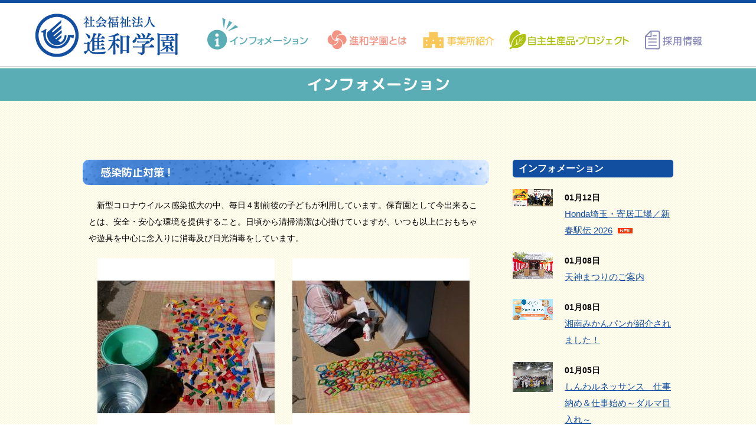

--- FILE ---
content_type: text/html; charset=UTF-8
request_url: http://www.shinwa-gakuen.or.jp/info/shirayuri20200415.html
body_size: 23853
content:
<!doctype html>
<html lang="ja-JP">
<head>
<meta charset="UTF-8">
<meta name="viewport" content="width=1280">
<meta name="keywords" content="">
<meta name="description" content="進和学園は平塚を中心に 複数の障害者支援施設と子育て支援施設を運営する社会福祉法人です。  おかげ様で59年目を迎えることができました。 私たちは『一人には一人のひかり』を標語としております。 『本人中心』を根本精神として、みんなで心を合わせて前進いたします。">
<title>感染防止対策! | インフォメーション | 進和学園</title>
<meta property="og:title" content="感染防止対策! | インフォメーション | 進和学園" />
<meta property="og:type" content="website" />
<meta property="og:description" content="" />
<meta property="og:url" content="http://www.shinwa-gakuen.or.jp/info/shirayuri20200415.html" />
<meta property="og:site_name" content="進和学園" />

<meta name="twitter:card" content="summary_large_image" />
<meta name="twitter:title" content="感染防止対策! | インフォメーション | 進和学園" />
<meta name="twitter:description" content="" />
<meta name="twitter:url" content="http://www.shinwa-gakuen.or.jp/info/shirayuri20200415.html" />

<meta name="format-detection" content="telephone=no" />
<link rel="icon" href="http://www.shinwa-gakuen.or.jp/global-image/site/favicon.ico" type="image/vnd.microsoft.icon" />
<link rel="shortcut icon" href="http://www.shinwa-gakuen.or.jp/global-image/site/favicon.ico" type="image/vnd.microsoft.icon"  />
<style type="text/css">
.w2{width:2em !important}.w3{width:3em !important}.w4{width:4em !important}.w5{width:5em !important}.w6{width:6em !important}.w7{width:7em !important}.w8{width:8em !important}.w9{width:9em !important}.w10{width:10em !important}.w11{width:11em !important}.w12{width:12em !important}.w100{width:100% !important;box-sizing:border-box !important}.lt{text-align:left !important}.ct{text-align:center !important}.rt{text-align:right !important}.pr5{padding-right:5px}.pb5{padding-bottom:5px}.pt5{padding-top:5px} p.extMdlFormGnrtrHr{padding:10px 0 0 0 !important;border-bottom-style:solid !important} input[type="text"],input[type="date"],input[type="password"],input[type="number"],input[type="email"]{-webkit-appearance:none;display:inline-block;transition:all 0.2s;height:35px;padding:0 10px;outline:0;box-sizing:border-box;font-size:100%;border-width:1px;border-style:solid;border-color:#DDD;background-color:#FFF;border-radius:3px} textarea{font-size:100%;border-width:1px;border-style:solid;border-color:#DDD;background-color:#FFF;border-radius:3px;padding:10px !important;box-sizing:border-box;outline:0} input[type="text"]:focus,input[type="date"]:focus,input[type="password"]:focus,input[type="number"]:focus,input[type="email"]:focus{border-width:1px;border-style:solid;z-index:1} input[readonly]:focus{border-color:inherit !important;box-shadow:none !important} input{vertical-align:middle;position:relative;margin:0} input:disabled{cursor:default} button{-webkit-appearance:none}.extMdlFormGnrtr{width:100%}.extMdlFormGnrtr h3.bTtl{font-size:1.4em;margin-bottom:1em}.extMdlFormGnrtr table.extMdlFormGnrtrTable{width:100%}.extMdlFormGnrtr table{margin:0 0 30px 0;border-collapse:collapse;border-spacing:0;border-top-style:solid;border-top-width:1px}.extMdlFormGnrtr th{padding:20px 20px 20px 0;width:25%;text-align:left;vertical-align:top;font-weight:normal;border-bottom-style:solid;border-bottom-width:1px}.extMdlFormGnrtr th.thImp::after{content:"必須";font-size:0.6em;padding:3px 4px 2px 4px;border-radius:2px;margin-left:7px;position:relative;top:-2px;line-height:1em;background-color:#F00 !important;color:#FFF}.extMdlFormGnrtr td{padding:20px 0 20px 0;text-align:left;vertical-align:top;border-bottom-style:solid;border-bottom-width:1px}.extMdlFormGnrtr table.extMdlFormGnrtrTable input[type="radio"]{margin-right:5px}.extMdlFormGnrtr table.extMdlFormGnrtrTable input[type="checkbox"]{margin-right:5px}.extMdlFormGnrtr table.extMdlFormGnrtrTable label{cursor:pointer}.extMdlFormGnrtr table.extMdlFormGnrtrTable td{vertical-align:middle}.extMdlFormGnrtr table.extMdlFormGnrtrTable td label{margin-right:15px}.extMdlFormGnrtr table.extMdlFormGnrtrTable td label:nth-last-of-type(1){margin-right:0}.extMdlFormGnrtr table.extMdlFormGnrtrTable td img{vertical-align:middle}.extMdlFormGnrtr td.extMdlFormGnrtrInner{padding:0}.extMdlFormGnrtr td.extMdlFormGnrtrInner table{margin:0;width:100%;border-top:none}.extMdlFormGnrtr td.extMdlFormGnrtrInner table th{padding:20px 0 20px 0;width:20%;text-align:left;vertical-align:middle;font-weight:normal;border-bottom-style:solid;border-bottom-width:1px}.extMdlFormGnrtr td.extMdlFormGnrtrInner table td{padding:20px 0 20px 0;text-align:left;vertical-align:middle;border-bottom-style:solid;border-bottom-width:1px}.extMdlFormGnrtr td.extMdlFormGnrtrInner3{padding:0 !important;border:none !important}.extMdlFormGnrtr td.extMdlFormGnrtrInner3 .extMdlFormGnrtrHr{padding:10px 0 0 0 !important;border-bottom-style:solid !important}.extMdlFormGnrtr td.extMdlFormGnrtrInner3 .extMdlFormGnrtrHr hr{display:none !important}.extMdlFormGnrtr td.extMdlFormGnrtrInner3 p.extMdlFormGnrtrGuide{margin:0 !important;padding:20px 0 5px 0 !important;border-bottom-style:solid !important;border-bottom-width:1px !important}.extMdlFormGnrtr td.extMdlFormGnrtrInner .listEnd{border-bottom:none !important}.extMdlFormGnrtr td.extMdlFormGnrtrInner table tbody tr:last-child th,.extMdlFormGnrtr td.extMdlFormGnrtrInner table tbody tr:last-child td{border-bottom:none !important}.extMdlFormGnrtr td.extMdlFormGnrtrInner2{padding:20px 0 20px 0}.extMdlFormGnrtr td.extMdlFormGnrtrInner2 table{margin:0;border:none}.extMdlFormGnrtr td.extMdlFormGnrtrInner2 table th{border:none}.extMdlFormGnrtr td.extMdlFormGnrtrInner2 table td{padding:0;text-align:left;vertical-align:middle;border:none}.extMdlFormGnrtrBtn{text-align:center}.extMdlFormGnrtrBtn input.extBtnClear,.extMdlFormGnrtrBtn input.extBtnBack{width:220px;position:relative;text-decoration:none !important;line-height:1em;font-weight:normal;cursor:pointer;border-radius:3px;transition:opacity 0.3s;border:0;color:#FFF;background-color:#B55D5E;font-size:1.1em;padding:0;height:50px}.extMdlFormGnrtrBtn input.extBtnClear:hover,.extMdlFormGnrtrBtn input.extBtnBack:hover{opacity:0.7}.extMdlFormGnrtrBtn input.extBtnNext,.extMdlFormGnrtrBtn input.extBtnSend{width:220px;position:relative;text-decoration:none !important;line-height:1em;font-weight:normal;cursor:pointer;border-radius:3px;transition:opacity 0.3s;border:0;color:#FFF;background-color:#345064;font-size:1.1em;padding:0;height:50px}.extMdlFormGnrtrBtn input.extBtnNext:hover,.extMdlFormGnrtrBtn input.extBtnSend:hover{opacity:0.7}.extMdlFormGnrtr td.textLs input,.extMdlFormGnrtr td.textLs textarea{width:20%}.extMdlFormGnrtr td.textLm input,.extMdlFormGnrtr td.textLm textarea{width:60%}.extMdlFormGnrtr td.textLl textarea{width:90%}.extMdlFormGnrtr .err{background:#F2C0C0 !important}.extMdlFormGnrtr .errBox{margin:0 0 10px 0;padding:5px;background:#F2C0C0;color:#EA4333}.extMdlFormGnrtrContainer th.calhead{padding:3px 5px}.extMdlFormGnrtrContainer .calweekdayrow th{padding:3px 5px;border-left:none}.extMdlFormGnrtrContainer .calender{width:200px}.extMdlFormGnrtrContainer .calender table{width:200px}.extMdlFormGnrtrContainer .cal{width:1px}.extMdlFormGnrtrContainer .calender td{padding:3px 5px}.subCommentTop,.subCommentSide,.subCommentBottom{font-size:0.8em}.timeBox select{width:4em !important}.extMdlFormGnrtrSP h3.bTtl{font-size:20px;margin-bottom:10px}.extMdlFormGnrtrSP{line-height:1.6}.extMdlFormGnrtrSP dt{margin-top:15px;margin-bottom:5px}.extMdlFormGnrtrSP dl dt.dtTitle + dt{margin-top:0}.extMdlFormGnrtrSP dd{}.extMdlFormGnrtrSP dt.dtTitle{margin-top:25px;margin-bottom:10px;font-weight:bold;font-size:18px}.extMdlFormGnrtrSP dl dt.dtTitle:first-child{margin-top:0}.extMdlFormGnrtrSP .err{background:#F2C0C0 !important}.extMdlFormGnrtrSP .errBox{margin-bottom:25px;padding:5px;background-color:#F2C0C0;color:#EA4333}.extMdlFormGnrtrSP .errBox ul{list-style:none;padding:0}.extMdlFormGnrtrSP ul.errBox li{}.extMdlFormGnrtrSP .spImp{position:relative;padding:3px;vertical-align:text-bottom;color:#FFF;background-color:#F30;font-weight:bold;font-size:11px;border-radius:4px}.extMdlFormGnrtrSP .spfileIconPdf{margin-right:3px;padding:3px;vertical-align:text-bottom;color:#FFF;background-color:#D2242D;font-weight:bold;font-size:11px;border-radius:4px}.extMdlFormGnrtrSP .spfileIconXls{margin-right:3px;padding:3px;vertical-align:text-bottom;color:#FFF;background-color:#70B53E;font-weight:bold;font-size:11px;border-radius:4px}.extMdlFormGnrtrSP .spfileIconDoc{margin-right:3px;padding:3px;vertical-align:text-bottom;color:#FFF;background-color:#3289D0;font-weight:bold;font-size:11px;border-radius:4px}.extMdlFormGnrtrSP .spfileIconJpg{margin-right:3px;padding:3px;vertical-align:text-bottom;color:#FFF;background-color:#34ABE3;font-weight:bold;font-size:11px;border-radius:4px}.extMdlFormGnrtrSP .spfileIconGif{margin-right:3px;padding:3px;vertical-align:text-bottom;color:#FFF;background-color:#FF8000;font-weight:bold;font-size:11px;border-radius:4px}.extMdlFormGnrtrSP .spfileIconPng{margin-right:3px;padding:3px;vertical-align:text-bottom;color:#FFF;background-color:#FFBF00;font-weight:bold;font-size:11px;border-radius:4px}.extMdlFormGnrtrSP input{padding:5px;font-size:14px}.extMdlFormGnrtrSP input[type="file"]{padding:5px 5px 5px 0}.extMdlFormGnrtrSP li{}.extMdlFormGnrtrSP .radioList{list-style:none}.extMdlFormGnrtrSP ul{padding-top:5px;display:block}.extMdlFormGnrtrSP li{background-color:#F4F4F4;display:block;width:100%;box-sizing:border-box !important;padding:10px;margin-bottom:1px}.extMdlFormGnrtrSP li:first-child{border-radius:3px 3px 0 0 / 3px 3px 0 0}.extMdlFormGnrtrSP li:last-child{border-radius:0 0 3px 3px / 0 0 3px 3px;margin-bottom:0}.extMdlFormGnrtrSP li label{}.extMdlFormGnrtrSP input[type="radio"]{width:auto;font-size:18px;margin:3px 0.5ex}.extMdlFormGnrtrSP .checkList{list-style:none}.extMdlFormGnrtrSP input[type="checkbox"]{width:auto;font-size:18px;margin:3px 0.5ex}.extMdlFormGnrtrSP .extMdlFormGnrtrBtn{margin-top:25px}.extMdlFormGnrtrSP .extMdlFormGnrtrBtn input.extBtnClear,.extMdlFormGnrtrSP .extMdlFormGnrtrBtn input.extBtnBack{-webkit-appearance:none;width:100%;position:relative;text-decoration:none !important;line-height:1em;font-weight:normal;cursor:pointer;border-radius:5px;border:0;color:#FFF;background-color:#B55D5E;font-size:18px;margin-bottom:10px;padding:0;height:50px}.extMdlFormGnrtrSP .extMdlFormGnrtrBtn input.extBtnNext,.extMdlFormGnrtrSP .extMdlFormGnrtrBtn input.extBtnSend{-webkit-appearance:none;width:100%;position:relative;text-decoration:none !important;line-height:1em;font-weight:normal;cursor:pointer;border-radius:5px;border:0;color:#FFF;background-color:#345064;font-size:18px;padding:0;height:50px}.extMdlFormGnrtrSP input[type="text"]{border:1px solid #DDD;width:200px;border-radius:4px}.extMdlFormGnrtrSP input[type="number"]{border:1px solid #DDD;border-radius:4px}.extMdlFormGnrtrSP input[type="tel"]{width:8em;border:1px solid #DDD;border-radius:4px}.extMdlFormGnrtrSP input[type="email"]{border:1px solid #DDD;width:100%;border-radius:4px;box-sizing:border-box !important}.extMdlFormGnrtrSP input[type="url"]{border:1px solid #DDD;width:100%;border-radius:4px;box-sizing:border-box !important}.extMdlFormGnrtrSP .time input{width:4em;text-align:center}.extMdlFormGnrtrSP textarea{border:1px solid #DDD;width:100%;border-radius:4px;box-sizing:border-box !important}.extMdlFormGnrtr2{line-height:1.6}.extMdlFormGnrtr2 dt{margin:20px 0 5px 0}.extMdlFormGnrtr2 dd{display:inline-block}.extMdlFormGnrtr2 h3.bTtl{font-size:1.4em;margin-bottom:1em}.extMdlFormGnrtr2 dt.dtTitle{margin:35px 0 0 0;font-size:1.2em;font-weight:bold}.extMdlFormGnrtr2 dl dt.dtTitle:first-child{margin-top:0}.extMdlFormGnrtr2 dl dt.dtTitle + dd{margin-top:15px;display:block}.extMdlFormGnrtr2 dd label{cursor:pointer}.extMdlFormGnrtr2 dd label{margin-right:15px}.extMdlFormGnrtr2 dd label:nth-last-of-type(1){margin-right:0}.extMdlFormGnrtr2 .err{background:#F2C0C0 !important}.extMdlFormGnrtr2 .errBox{padding:5px;background-color:#F2C0C0;color:#EA4333}.extMdlFormGnrtr2 .errBox ul{list-style:none}.extMdlFormGnrtr2 ul.errBox li{}.extMdlFormGnrtr2 .spImp{position:relative;padding:3px;vertical-align:text-bottom;color:#FFF;background-color:#F30;font-weight:bold;font-size:10px;border-radius:4px}.extMdlFormGnrtr2 .spfileIconPdf{position:relative;margin-right:3px;padding:3px;vertical-align:text-bottom;color:#FFF;background-color:#D2242D;font-weight:bold;font-size:11px;border-radius:4px}.extMdlFormGnrtr2 .spfileIconXls{position:relative;margin-right:3px;padding:3px;vertical-align:text-bottom;color:#FFF;background-color:#70B53E;font-weight:bold;font-size:11px;border-radius:4px}.extMdlFormGnrtr2 .spfileIconDoc{position:relative;margin-right:3px;padding:3px;vertical-align:text-bottom;color:#FFF;background-color:#3289D0;font-weight:bold;font-size:11px;border-radius:4px}.extMdlFormGnrtr2 .spfileIconJpg{position:relative;margin-right:3px;padding:3px;vertical-align:text-bottom;color:#FFF;background-color:#34ABE3;font-weight:bold;font-size:11px;border-radius:4px}.extMdlFormGnrtr2 .spfileIconGif{position:relative;margin-right:3px;padding:3px;vertical-align:text-bottom;color:#FFF;background-color:#FF8000;font-weight:bold;font-size:11px;border-radius:4px}.extMdlFormGnrtr2 .spfileIconPng{position:relative;margin-right:3px;padding:3px;vertical-align:text-bottom;color:#FFF;background-color:#FFBF00;font-weight:bold;font-size:11px;border-radius:4px}.extMdlFormGnrtr2 input{padding:0 10px;font-size:14px}.extMdlFormGnrtr2 input[type="file"]{padding:0}.extMdlFormGnrtr2 textarea{padding:0 10px;font-size:14px}.extMdlFormGnrtr2 dd.ddRadiobutton input{margin:0 7px 0 0}.extMdlFormGnrtr2 dd.ddCheckbox input{margin:0 7px 0 0}.extMdlFormGnrtr2 .extMdlFormGnrtrBtn{margin-top:60px;padding:0;text-align:center}.extMdlFormGnrtr2 .extMdlFormGnrtrBtn input{position:relative; padding:0;margin:0;line-height:2em;font-size:1em !important;font-weight:bold;color:#FFF;cursor:pointer;text-align:center;border-width:2px;border-color:#6B7F8E #223441 #223441 #6B7F8E;background:#345064}.extMdlFormGnrtr2 .extMdlFormGnrtrBtn input.extBtnBack{position:relative; padding:0;margin:0;line-height:2em;font-size:1em !important;font-weight:bold;color:#FFF;cursor:pointer;text-align:center;border-width:2px;border-color:#C9898A #753C3D #753C3D #C9898A;background:#B55D5E}.extMdlFormGnrtr2 dd.ddInputDaytime input{position:relative;border:1px solid #DDD;border-radius:4px}.extMdlFormGnrtr2 dd.ddCaptcha input{width:19%;position:relative;margin-top:5px;border:1px solid #DDD;border-radius:4px}.extMdlFormGnrtr2 dd.UploadChoice input{padding-top:0;font-size:12px}.extMdlFormGnrtr2 select{padding-right:5px}.ddGuidetext{margin-top:25px}.extMdlFormGnrtr2 .subCommentTop{display:block;margin-bottom:5px}.extMdlFormGnrtr2 .subCommentSide{margin-left:5px}.extMdlFormGnrtr2 .subCommentBottom{display:block;margin-top:5px}.clearfix:after{display:block;clear:both;height:0;visibility:hidden;content:".";line-height:0}.clearfix{display:inline-table;min-height:1%} * html .clearfix{height:1%}.clearfix{display:block}.coln{display:-ms-flexbox;display:flex;flex-wrap:wrap}.coln .box1,.coln .box2,.coln .box3,.coln .box4,.coln .box5,.coln .box6,.coln .box7,.coln .box8,.coln .box9{box-sizing:border-box;flex-grow:0;flex-shrink:0;display:flex;word-wrap:break-word}.coln .containerInner{max-width:100%}.coln .columnWrapper{display:flex;width:100%;box-sizing:border-box}#items .coln .box1,#items .coln .box2,#items .coln .box3,#items .coln .box4,#items .coln .box5,#items .coln .box6,#items .coln .box7,#items .coln .box8,#items .coln .box9{position:relative}#items .coln .containerInner{min-height:60px;max-width:100%;position:static !important}.col_sp{flex-wrap:wrap}.bcontainer-coln .bcontainer-inner{box-sizing:border-box;overflow:hidden}.col_sp .columnWrapper{flex-wrap:wrap}.col_sp.coln2.type1>div{width:100%}.col_sp.coln2.type1 .columnWrapper>div{width:100%}.col_sp.coln2.type2>div{width:50%}.col_sp.coln2.type2 .columnWrapper>div{width:50%}.bcontainer-type5 .col_sp.coln2>div,.bcontainer-type6 .col_sp.coln2>div,.bcontainer-type7 .col_sp.coln2>div,.bcontainer-type8 .col_sp.coln2>div{width:100%}.col_sp.coln3.type1>div{width:100%}.col_sp.coln3.type1 .columnWrapper>div{width:100%}.col_sp.coln3.type2>div{width:33.3333%}.col_sp.coln3.type2 .columnWrapper>div{width:33.3333%}.bcontainer-type5 .col_sp.coln3>div,.bcontainer-type6 .col_sp.coln3>div,.bcontainer-type7 .col_sp.coln3>div,.bcontainer-type8 .col_sp.coln3>div{width:100%}.col_sp.coln4.type1>div{width:100%}.col_sp.coln4.type1 .columnWrapper>div{width:100%}.col_sp.coln4.type2>div{width:50%}.col_sp.coln4.type2 .columnWrapper>div{width:50%}.col_sp.coln4.type3>div{width:25%}.col_sp.coln4.type3 .columnWrapper>div{width:25%}.bcontainer-type5 .col_sp.coln4>div,.bcontainer-type6 .col_sp.coln4>div,.bcontainer-type7 .col_sp.coln4>div,.bcontainer-type8 .col_sp.coln4>div{width:100%}.col_sp.coln5.type1>div{width:100%}.col_sp.coln5.type1 .columnWrapper>div{width:100%}.col_sp.coln5.type2>div{width:20%}.col_sp.coln5.type2 .columnWrapper>div{width:20%}.bcontainer-type5 .col_sp.coln5>div,.bcontainer-type6 .col_sp.coln5>div,.bcontainer-type7 .col_sp.coln5>div,.bcontainer-type8 .col_sp.coln5>div{width:100%}.col_sp.coln6.type1>div{width:100%}.col_sp.coln6.type1 .columnWrapper>div{width:100%}.col_sp.coln6.type2>div{width:50%}.col_sp.coln6.type2 .columnWrapper>div{width:50%}.col_sp.coln6.type3>div{width:33.33333%}.col_sp.coln6.type3 .columnWrapper>div{width:33.33333%}.col_sp.coln6.type4>div{width:16.66666%}.col_sp.coln6.type4 .columnWrapper>div{width:16.66666%}.bcontainer-type5 .col_sp.coln6>div,.bcontainer-type6 .col_sp.coln6>div,.bcontainer-type7 .col_sp.coln6>div,.bcontainer-type8 .col_sp.coln6>div{width:100%}.col_sp.coln7.type1>div{width:100%}.col_sp.coln7.type1 .columnWrapper>div{width:100%}.col_sp.coln7.type2>div{width:14.28571%}.col_sp.coln7.type2 .columnWrapper>div{width:14.28571%}.bcontainer-type5 .col_sp.coln7>div,.bcontainer-type6 .col_sp.coln7>div,.bcontainer-type7 .col_sp.coln7>div,.bcontainer-type8 .col_sp.coln7>div{width:100%}.col_sp.coln8.type1>div{width:100%}.col_sp.coln8.type1 .columnWrapper>div{width:100%}.col_sp.coln8.type2>div{width:50%}.col_sp.coln8.type2 .columnWrapper>div{width:50%}.col_sp.coln8.type3>div{width:25%}.col_sp.coln8.type3 .columnWrapper>div{width:25%}.col_sp.coln8.type4>div{width:12.5%}.col_sp.coln8.type4 .columnWrapper>div{width:12.5%}.bcontainer-type5 .col_sp.coln8>div,.bcontainer-type6 .col_sp.coln8>div,.bcontainer-type7 .col_sp.coln8>div,.bcontainer-type8 .col_sp.coln8>div{width:100%}.bcontainer-fix-window{display:flex}.bcontainer-fix-window .bcontainer-inner{width:100%}.bcontainer-fix-window .bcontainer-inner{min-height:100vh;align-items:center;display:flex}.bcontainer-fix-window .bcontainer-inner .coln{width:100%}.col1{width:100%}.col1 .box1{width:100%}.col2-1{}.col2-1 .box1{float:left;width:50%}.col2-1 .box2{float:right;width:50%}.col2-4{}.col2-4 .box1{float:left;width:23%}.col2-4 .box2{float:right;width:77%}.col2-5{}.col2-5 .box1{float:left;width:77%}.col2-5 .box2{float:right;width:23%}.col2-2{}.col2-2 .box1{float:left;width:33%}.col2-2 .box2{float:right;width:67%}.col2-3{}.col2-3 .box1{float:left;width:67%}.col2-3 .box2{float:right;width:33%}.col2-6{}.col2-6 .box1{float:left;width:38%}.col2-6 .box2{float:right;width:62%}.col2-7{}.col2-7 .box1{float:left;width:62%}.col2-7 .box2{float:right;width:38%}.col2-8{}.col2-8 .box1{float:right;width:100%}.col2-8 .box2{float:left;width:220px;margin-right:-100%}.col2-8 .box1 .page{width:100%}.col2-9{}.col2-9 .box1{float:left;width:100%;margin-right:-100%}.col2-9 .box2{float:right;width:220px}.col3-1{}.col3-1 .box1{float:left;width:33%}.col3-1 .box2{float:left;width:34%}.col3-1 .box3{float:right;width:33%}.col3-2{}.col3-2 .box1{float:left;width:25%}.col3-2 .box2{float:left;width:50%}.col3-2 .box3{float:right;width:25%}.col3-3{}.col3-3 .box1{float:left;width:25%}.col3-3 .box2{float:left;width:25%}.col3-3 .box3{float:right;width:50%}.col3-4{}.col3-4 .box1{float:left;width:50%}.col3-4 .box2{float:left;width:25%}.col3-4 .box3{float:right;width:25%}.col3-5{}.col3-5 .box1{float:left;width:100%}.col3-5 .box2{float:left;width:220px;margin-left:-100%}.col3-5 .box3{float:left;width:220px;margin-left:-220px}.col3-5 .box1 .page{width:100%}.col4{}.col4 .box1{float:left;width:25%}.col4 .box2{float:left;width:25%}.col4 .box3{float:left;width:25%}.col4 .box4{float:right;width:25%}.bTtlS{font-size:16px !important}.ttlBorderColor{border-color:#DDD}.bTtlS img{vertical-align:bottom}.bTtlS.type1 .inner{display:inline-flex;align-items:center}.bTtlS.type1 .inner .iconAreaOuter img{max-height:100%}.bTtlS.type1 .inner .title{font-size:1.8em;color:#333;font-weight:normal;line-height:1.4em;margin-top:0;margin-bottom:0;margin-left:17px}.bTtlS.type1 .inner .noIcon .title{margin-left:0}.bTtlS.type1 .inner .subtext{font-size:1em;color:#666;font-weight:normal;line-height:1.4em;margin-bottom:.25em;margin-bottom:0;margin-left:18px}.bTtlS.type1 .inner .noIcon .subtext{margin-left:0}.bTtlS.type2 .inner{display:block}.bTtlS.type2 .inner .title{font-size:1.8em;color:#333;font-weight:normal;line-height:1.4em;border-bottom:2px solid #DDD;padding-bottom:.5em}.bTtlS.type2 .inner .subtext{font-size:1em;color:#999;font-weight:normal;line-height:1.4em;margin-top:16px}.bTtlS.type3 .inner{display:inline-block;vertical-align:bottom}.bTtlS.type3 .inner .ttlAreaWrapper{width:100%;border-left:5px solid #000}.bTtlS.type3 .inner .title{font-size:1.8em;color:#333;font-weight:normal;padding-top:5px;padding-bottom:0;padding-left:23px}.bTtlS.type3 .inner .subtext{font-size:1em;color:#999;line-height:1.4em;padding-top:10px;padding-left:24px}.bTtlS.type4 .inner{display:inline-flex;align-items:center}.bTtlS.type4 .inner .iconAreaOuter img{max-height:100%}.bTtlS.type4 .inner .title{font-size:1.8em;color:#333;font-weight:normal;line-height:1.4em;padding-top:0;padding-bottom:0;padding-left:15px}.bTtlS.type4 .inner .noIcon .title{margin-left:0}.bTtlS.type4 .inner .subtext{font-size:.8em;color:#999;font-weight:normal;line-height:1.4em;padding-top:5px;padding-bottom:0;padding-left:16px}.bTtlS.type4 .inner .noIcon .subtext{margin-left:0}.bTtlS.type5 .inner{display:flex;align-items:center;border-bottom:2px solid #DDD;padding-bottom:1em}.bTtlS.type5 .inner .iconAreaOuter img{max-height:100%}.bTtlS.type5 .inner .ttlAreaWrapper{display:inline-flex;align-items:center}.bTtlS.type5 .inner .title{font-size:1.8em;color:#333;font-weight:normal;line-height:1.4em;margin-left:17px}.bTtlS.type5 .inner .subtext{font-size:1em;color:#999;font-weight:normal;line-height:1.4em;margin-left:15px}.bTtlS.type6{padding-bottom:2px}.bTtlS.type6 .inner{display:flex;align-items:center;border-bottom:2px dotted #DDD}.bTtlS.type6 .inner .ttlAreaWrapper{display:inline-flex;align-items:center;position:relative;padding-bottom:1em;border-bottom:6px solid #333;bottom:-4px}.bTtlS.type6 .inner .title{font-size:1.8em;color:#333;font-weight:normal;line-height:1.4em}.bTtlS.type6 .inner .subtext{font-size:1em;color:#999;font-weight:normal;line-height:1.4em;margin-left:15px}.bTtlS.type7 .inner{display:block;text-align:center}.bTtlS.type7 .inner .ttlAreaWrapper{display:inline-block;vertical-align:bottom}.bTtlS.type7 .inner .ttlAreaWrapper .title{padding-left:3em;padding-right:3em;font-size:1.8em;color:#333;font-weight:normal;line-height:1.4em;border-bottom:2px solid #DDD;padding-bottom:10px}.bTtlS.type7 .inner .ttlAreaWrapper .subtext{font-size:1em;color:#999;font-weight:normal;line-height:1.4em;margin-top:15px}.bTtlS.type8 .inner{display:block;text-align:center}.bTtlS.type8 .inner .ttlAreaWrapper{display:inline-block;vertical-align:bottom;padding:20px 70px 20px 70px;border:3px solid #666;background-color:#E6E6E6}.bTtlS.type8 .inner .title{font-size:1.8em;color:#333;font-weight:normal;line-height:1.4em}.bTtlS.type8 .inner .subtext{font-size:1em;color:#666;font-weight:normal;line-height:1.4em;margin-top:5px}.bTtlS.type9 .inner{display:block;text-align:center}.bTtlS.type9 .inner .ttlAreaWrapper{display:inline-block;vertical-align:bottom}.bTtlS.type9 .inner .title{font-size:1.8em;color:#333;font-weight:normal;line-height:1.4em;padding:15px 25px;border:3px solid #666;background-color:#E6E6E6;display:inline-block;vertical-align:bottom}.bTtlS.type9 .inner .subtext{font-size:1em;color:#999;font-weight:normal;line-height:1.4em;margin-top:1em}.bTtlS.type10 .inner{display:block;text-align:center}.bTtlS.type10 .inner .ttlAreaWrapper{display:inline-block;vertical-align:bottom}.bTtlS.type10 .inner .title{font-size:1.8em;color:#333;font-weight:normal;line-height:1.4em;margin-bottom:1em}.bTtlS.type10 .inner .subtext{font-size:1em;color:#999;font-weight:normal;line-height:1.4em;padding:8px 12px;border:2px solid #666;background-color:#E6E6E6;display:inline-block;vertical-align:bottom}.bTtlS.type11 .inner{display:block;text-align:center}.bTtlS.type11 .inner .ttlAreaWrapper{display:inline-block;vertical-align:bottom}.bTtlS.type11 .inner .ttlAreaWrapper .title:after{content:"";display:block;width:20px;margin:.6em auto 0 auto;border-bottom-width:4px;border-bottom-style:solid;border-bottom-color:#000;color:#000}.bTtlS.type11 .inner .title{font-size:1.8em;color:#333;font-weight:normal;line-height:1.4em}.bTtlS.type11 .inner .subtext{font-size:1em;color:#999;font-weight:normal;line-height:1.4em;margin-top:1.3em}.bTtlS.type12 .inner{display:block;text-align:center;overflow:hidden}.bTtlS.type12 .inner .ttlAreaWrapper{display:inline-block;vertical-align:bottom;padding-left:2em;padding-right:2em;max-width:calc(100% - 8em);position:relative}.bTtlS.type12 .inner .ttlAreaWrapper:before{position:absolute;top:50%;right:100%;content:'';width:400%;height:1px;background-color:#CCC}.bTtlS.type12 .inner .ttlAreaWrapper:after{position:absolute;top:50%;left:100%;content:'';width:400%;height:1px;background-color:#CCC}.bTtlS.type12 .inner .title{font-size:1.8em;color:#333;font-weight:normal;line-height:1.4em}.bTtlS.type12 .inner .subtext{font-size:1em;color:#999;font-weight:normal;line-height:1.4em;margin-top:.5em}.bTtlS.type13 .inner{display:block;text-align:center}.bTtlS.type13 .inner .ttlAreaWrapper{display:inline-block;vertical-align:bottom}.bTtlS.type13 .inner .title{font-size:1.8em;color:#333;font-weight:normal;line-height:1.4em;padding:10px 25px;border:3px solid #666;background-color:#E6E6E6}.bTtlS.type13 .inner .subtext{font-size:1em;color:#999;font-weight:normal;line-height:1.4em;margin-bottom:1em}.bTtlS.type14{text-align:center;padding-top:.5em}.bTtlS.type14 .inner{display:inline-block}.bTtlS.type14 .inner .ttlAreaWrapper{text-align:center;border-right:3px solid #000;border-bottom:3px solid #000;border-left:3px solid #000}.bTtlS.type14 .inner .ttlAreaWrapper .title{padding:20px 20px 20px 20px;margin-top:-0.6em;font-size:1.8em;color:#333;font-weight:normal;line-height:1.4em}.bTtlS.type14 .inner .ttlAreaWrapper .subtext{top:-.6em;position:relative;overflow:hidden;margin:0 -3px 0 -3px;display:flex;flex-direction:row;align-items:center;justify-content:center;text-align:center;font-size:1em;color:#999;font-weight:normal;line-height:1.4em}.bTtlS.type14 .inner .ttlAreaWrapper .subtext:before,.bTtlS.type14 .inner .ttlAreaWrapper .subtext:after{content:"";flex-grow:1;position:relative;top:50%;display:block;border-top:3px solid #000}.bTtlS.type14 .inner .ttlAreaWrapper .subtext:before{margin-right:10px}.bTtlS.type14 .inner .ttlAreaWrapper .subtext:after{margin-left:10px}.bTtlS.type15 .inner{display:block;text-align:center}.bTtlS.type15 .inner .ttlAreaWrapper{display:inline-flex;align-items:stretch;text-align:left;border:2px solid #666;box-sizing:border-box}.bTtlS.type15 .inner .title{display:flex;align-items:center;font-size:1.8em;color:#333;padding:8px 15px;font-weight:normal;line-height:1.4em;word-wrap:break-word;word-break:break-all}.bTtlS.type15 .inner .subtext{display:flex;align-items:center;font-size:1.8em;color:#FFF;background-color:#000;padding:8px 15px;font-weight:normal;line-height:1.4em;word-wrap:break-word;word-break:break-all}.bTtlS.type16 .inner{display:block;text-align:center}.bTtlS.type16 .inner .ttlAreaWrapper{display:inline-block;vertical-align:bottom;padding:0 70px;border-left:3px solid #666;border-right:3px solid #666}.bTtlS.type16 .inner .title{font-size:1.8em;color:#333;font-weight:normal;line-height:1.4em}.bTtlS.type16 .inner .subtext{font-size:1em;color:#666;font-weight:normal;line-height:1.4em}.bTtlS.type17 .inner{display:block;text-align:center}.bTtlS.type17 .inner .ttlAreaWrapper{display:inline-block;vertical-align:bottom;padding:0 70px;border-left:3px solid #666;border-right:3px solid #666}.bTtlS.type17 .inner .title{font-size:1.8em;color:#333;font-weight:normal;line-height:1.4em}.bTtlS.type17 .inner .subtext{font-size:1em;color:#666;font-weight:normal;line-height:1.4em}.bImgS{overflow:hidden}.bImgS .inner{position:relative;overflow:hidden}.bImgS .inner img{width:100%;margin:0 auto}.bImgS.original .inner,.bImgS.fixsize .inner{display:inline-block}.bImgS.align_left .inner,.bImgS .align_left .inner{}.bImgS.align_center{text-align:center}.bImgS.align_right{text-align:right}.bImgS ._img,.bImgS ._img_hover{display:block}.bImgS .inner a{position:relative;display:block}.bImgS.original .inner a,.bImgS.fixsize .inner a{display:inline-block;width:100%;vertical-align:top}.bImgS.noeffect .inner ._img_hover{display:none;opacity:0 !important}.bImgS.noeffect .inner.on ._img{opacity:0 !important}.bImgS.noeffect .inner.on ._img_hover{display:block;opacity:1 !important}.bImgS ._img_hover{position:absolute;top:0;opacity:0;right:0;left:0}.bImgS.fade .inner{-webkit-mask-image:url([data-uri])} @keyframes bimgS_fadeIn{from{opacity:0 } to{opacity:1 } }@keyframes bimgS_fadeOut{from{opacity:1 } to{opacity:0 ;display:none} }.bImgS .inner .caption{color:#333;background-color:transparent;left:0;margin:auto;position:absolute;right:0;top:auto;bottom:0;padding:10px 0}.bImgS .inner .caption.align_left{text-align:left}.bImgS .inner .caption.align_center{text-align:center}.bImgS .inner .caption.align_right{text-align:right}.bImgS .inner .caption.top{top:0;bottom:auto}.bMovieS{position:relative}.bMovieS .inner{height:100%}.bMovieS .bcu_video_o{height:100%}.bMovieS .bcu_video_i{height:100%;cursor:pointer;position:relative}.bMovieS .bcu_video_i .bcu_popup_trigger{display:block;position:relative}.bMovieS .bcu_video_i .bcu_video_main{height:100%}.bMovieS .bcu_video_i iframe{width:100%;height:100%;vertical-align:top}#contentsAreaSection .bMovieS .icon-play-box, .bMovieS .icon-play-box{display:flex;background-color:rgba(31,31,31,0.8);position:absolute;position:absolute;left:50%;top:50%;width:68px;height:48px;margin-left:-34px;margin-top:-24px;align-items:center;justify-content:center;border-radius:20%}#contentsAreaSection .bMovieS .icon-play-box:hover, .bMovieS .icon-play-box:hover{background-color:rgba(0,171,255,0.8)}#contentsAreaSection .bMovieS .icon-play-box .icon-play, .bMovieS .icon-play-box .icon-play{color:#FFF;font-size:20px}.bCustomS{overflow:hidden}.bCustomS_sp{overflow:hidden}.bCustomS-inner>div, .bCustomS-inner .col0-inner>div, .bCustomS-inner .col1-inner>div, .bCustomS-inner .col2-inner>div{position:relative}.bCustomS-inner .col1-inner{position:relative}.bCustomS-inner>.col1,.bCustomS-inner>.col2{flex-grow:0;flex-shrink:0}.bCustomS .bcu_is_admin{min-height:20px}.bCustomS .bsu-handler-click{cursor:pointer}.bCustomS .bTtl{width:auto}.bcu_title h1,.bcu_title h2,.bcu_title h3,.bcu_title h4,.bcu_title h5,.bcu_title h6{font-weight:normal;line-height:1.3em;overflow:hidden}.bCustomS .bcu_link>a,.bCustomS .bcu_link span{box-sizing:border-box;display:block}.bCustomS .bcu_link span img{display:inline;vertical-align:middle;border:none;position:absolute;top:50%;transform:translateY(-50%)}.bCustomS .bcu_link span img.icon-hover{display:none}.bCustomS .bcu_link_inner span.bcu_link_content{position:relative}#contentsArea .bCustomS .bcu_link>a:hover span img, .bCustomS .bcu_link>a:hover span img{border:none;opacity:1}.bCustomS .bcu_link>a:hover span img.icon-normal{display:none}.bCustomS .bcu_link>a:hover span img.icon-hover{display:inline}#contentsArea .bCustomS .bcu_link>a, .bCustomS .bcu_link>a{text-decoration:none}.bCustomS .bcu_image .bcu_inner{overflow:hidden;vertical-align:top}.bCustomS .bcu_image a.bcu_inner{display:block;text-decoration:none}.bCustomS .bcu_image .bcu_inner img{box-sizing:border-box;vertical-align:top}.bCustomS .bcu_image .bcu_inner .bcu_caption_box{display:block}.bCustomS .bcu_video .bcu_video_o{height:100%}.bCustomS .bcu_video .bcu_video_i{height:100%;cursor:pointer;position:relative}.bCustomS .bcu_video .bcu_video_i .bcu_popup_trigger{display:block}.bCustomS .bcu_video .bcu_video_i .bcu_video_main{height:100%}.bCustomS .bcu_video_i iframe{width:100%;height:100%;vertical-align:top}#contentsAreaSection .bCustomS .icon-play-box, .bCustomS .icon-play-box{display:flex;background-color:rgba(31,31,31,0.8);position:absolute;position:absolute;left:50%;top:50%;width:68px;height:48px;margin-left:-34px;margin-top:-24px;align-items:center;justify-content:center;border-radius:20%}#contentsAreaSection .bCustomS .icon-play-box .icon-play, .bCustomS .icon-play-box .icon-play{color:#FFF;font-size:20px}#items a.bcu_link, #items .bcu_link a{overflow:visible}.bGrid{width:100%;position:relative;overflow:hidden;box-sizing:border-box}.bGrid-inner{padding-bottom:100%;width:100%;transition:background-color .3s ease-out 0s}.bGrid-main{width:100%;height:100%;position:absolute;display:flex;align-items:center;overflow:auto}.bGrid-content{width:100%;box-sizing:border-box;max-height:100%}.bGrid.hover .bGrid-inner{background-color:rgba(255, 255, 255, .2)}.bGrid .bTtl{width:auto}.bGrid .bCU_imgBox{display:inline-block}.bGrid .bCU_imgHover:hover{opacity:1 !important}.bGrid .bgridIframeBox{width:100%}.bGrid .bgridIframeBox iframe{width:100%;height:100%}.bGrid_cf:before, .bGrid_cf:after{content:"";display:table}.bGrid_cf:after{clear:both}.bGrid_cf{zoom:1}.bcu_title h1,.bcu_title h2,.bcu_title h3,.bcu_title h4,.bcu_title h5,.bcu_title h6{font-weight:normal;line-height:1.3em;overflow:hidden}.bGrid .bcu_link>a,.bGrid .bcu_link span{box-sizing:border-box;display:block}.bGrid .bcu_link span img{display:inline;vertical-align:middle;border:none;position:absolute;top:50%;transform:translate3d(0, -50%, 0)}.bGrid .bcu_link span img.icon-hover{display:none}.bGrid .bcu_link_inner span.bcu_link_content{position:relative}#contentsArea .bGrid .bcu_link>a:hover span img{border:none;opacity:1}.bGrid .bcu_link>a:hover span img.icon-normal{display:none}.bGrid .bcu_link>a:hover span img.icon-hover{display:inline}.bGrid .bcu_image .bcu_inner{overflow:hidden}.bGrid .bcu_image a.bcu_inner{display:block;text-decoration:none}.bGrid .bcu_image .bcu_inner img{box-sizing:border-box}.bGrid .bcu_image .bcu_inner .bcu_caption_box{display:block}.bGrid .bcu_video .bcu_video_o{height:100%}.bGrid .bcu_video .bcu_video_i{height:100%;cursor:pointer;position:relative}.bGrid .bcu_video .bcu_video_i .bcu_popup_trigger{display:block}.bGrid .bcu_video .bcu_video_i .bcu_video_main{height:100%}.bGrid .bcu_video_i iframe{width:100%;height:100%;vertical-align:top}#contentsAreaSection .bGrid .icon-play-box{display:flex;background-color:rgba(31,31,31,0.8);position:absolute;position:absolute;left:50%;top:50%;width:68px;height:48px;margin-left:-34px;margin-top:-24px;align-items:center;justify-content:center;border-radius:20%}#contentsAreaSection .bGrid .icon-play-box:hover{background-color:rgba(0,171,255,0.8)}#contentsAreaSection .bGrid .icon-play-box .icon-play{color:#FFF;font-size:20px}#items .bcu_link a{overflow:visible}.bHtmlDummy .gridBox{overflow:hidden}.bHtmlDummy .gridLayout{margin-right:-10px;margin-top:-10px;display:-ms-grid;display:grid;-ms-grid-columns:calc(100% / 3) calc(100% / 3) calc(100% / 3);grid-template-columns:calc(100% / 3) calc(100% / 3) calc(100% / 3);-ms-grid-rows:100px 100px;grid-template-rows:100px 100px;background-color:#F90;color:#444}.bHtmlDummy .box{background-color:#444;color:#fff;border-radius:5px;font-size:150%;padding:20px;margin-right:10px;margin-top:10px;display:flex}.bHtmlDummy .a{-ms-grid-column:1;grid-column:1;-ms-grid-row:1;grid-row:1}.bHtmlDummy .b{-ms-grid-column:2;grid-column:2;-ms-grid-row:1;grid-row:1}.bHtmlDummy .c{-ms-grid-column:1;-ms-grid-column-span:2;grid-column:1/3;-ms-grid-row:2;grid-row:2}.bHtmlDummy .d{-ms-grid-column:3;grid-column:3;-ms-grid-row:1;-ms-grid-row-span:2;grid-row:1/3;align-items:center;justify-content:center}.bTableS .btable, .bTableS .btable th, .bTableS .btable td{box-sizing:border-box}.bTableS .btable{width:100%;border-collapse:collapse;border-spacing:0;border-top:1px solid #DDD;border-left:1px solid #DDD}.bTableS.layout_fix .btable{table-layout:fixed}.bTableS .btable th,.bTableS .btable td{padding:5px;text-align:left;vertical-align:top;border-right:1px solid #DDD;border-bottom:1px solid #DDD}.bTableS .btable th{font-weight:normal}.bTableS .btable th.center,.bTableS .btable td.center{text-align:center}.bTableS .btable th.right,.bTableS .btable td.right{text-align:right}.bTableS .btable th.middle,.bTableS .btable td.middle{vertical-align:middle}.bTableS .btable th.bottom,.bTableS .btable td.bottom{vertical-align:bottom}.bTableS .btable th.nowrap,.bTableS .btable td.nowrap{white-space:nowrap}.bTableS.splayout .has_shadow{position:relative;overflow:hidden}.bTableS.splayout .has_shadow.right:after{content:"";position:absolute;z-index:1;top:0;right:0;height:100%;width:0px;box-shadow:0 0 10px 2px rgba(0, 0, 0, 0.5)}.bTableS.splayout .has_shadow.left:before{content:"";position:absolute;z-index:1;top:0;left:0;height:100%;width:0px;box-shadow:0 0 10px 2px rgba(0, 0, 0, 0.5)}.bTableS.splayout .has_scroll{overflow-x:auto}.bTableS.splayout .has_scroll .btable{white-space:nowrap;table-layout:auto}.bTtl{}.bTtl h1,.bTtl h2,.bTtl h3,.bTtl h4,.bTtl h5,.bTtl h6{}.bSubTtl{}.bSubTtl h1,.bSubTtl h2,.bSubTtl h3,.bSubTtl h4,.bSubTtl h5,.bSubTtl h6{line-height:normal}.bImgttl{overflow:hidden}.bImgttl h1,.bImgttl h2,.bImgttl h3,.bImgttl h4,.bImgttl h5,.bImgttl h6{margin:0;padding:0;display:block;text-indent:-9999px;font-size:0.1em;line-height:0.1em;background-position:0 0;background-repeat:no-repeat}.bImgttlSp h1,.bImgttlSp h2,.bImgttlSp h3,.bImgttlSp h4,.bImgttlSp h5,.bImgttlSp h6{margin:0;padding:0;display:block}.bImgttlSp h1 img,.bImgttlSp h2 img,.bImgttlSp h3 img,.bImgttlSp h4 img,.bImgttlSp h5 img,.bImgttlSp h6 img{width:100%}.bTtlBg{}.bTtlBg h1,.bTtlBg h2,.bTtlBg h3,.bTtlBg h4,.bTtlBg h5,.bTtlBg h6{}.bTxt{}.bTxt p{margin:0;padding:0}.bImg{text-align:center}.bImg img{width:100%}.bImg p.imgCap{padding-top:5px;font-weight:bold;text-align:center}.bImgOrg{overflow:hidden}.bImgbtn{overflow:hidden}.bImgbtn img{vertical-align:bottom}.bImgTxt{overflow:hidden}.bImgTxt .bImgTxtLeft{float:left;text-align:center}.bImgTxt .bImgTxtLeft img{width:100%}.bImgTxt .bImgTxtLeft p.imgCap{}.bImgTxt .bImgTxtRight{}.bImgTxt .bImgTxtRight p{}.bTxtImg{}.bTxtImg .bTxtImgLeft{}.bTxtImg .bTxtImgLeft p{}.bTxtImg .bTxtImgRight{float:right;text-align:center;overflow:hidden}.bTxtImg .bTxtImgRight img{width:100%}.bTxtImg .bTxtImgRight p.imgCap{}.bVImgTxt{}.bVImgTxt .bVImgTxtImg img{width:100%}.bImgTtlTxt{}.bImgTtlTxt .bImgTtlTxtLeft{float:left}.bImgTtlTxt .bImgTtlTxtLeft img{width:100%}.bImgTtlTxt .bImgTtlTxtRight{}.bImgTtlTxt .bImgTtlTxtRight h5{}.bImgTtlTxt .bImgTtlTxtRight p{}.bVImgTtlTxt{}.bVImgTtlTxt .bVImgTtlTxtImg img{width:100%}.bVImgTtlTxt2{overflow:hidden}.bVImgTtlTxt2 .bVImgTtlTxt2Img img{width:100%}.bVImgTtlTxt2 .bVImgTtlTxt2Left{float:left;width:50%}.bVImgTtlTxt2 .bVImgTtlTxt2Right{float:right;width:50%}.spLayout .bVImgTtlTxt2Left{float:none;width:100%}.spLayout .bVImgTtlTxt2Right{float:none;width:100%}.spLayout .bVImgTtlTxt2Left div.bVImgTtlTxt2Inner{margin:0 0 30px 0}.spLayout .bVImgTtlTxt2Right div.bVImgTtlTxt2Inner{margin:0}.bVImgTtlTxt2Scroller{width:3000px;overflow:hidden}.bVImgTtlTxt2Scroller ul{list-style:none;list-style-position:outside}.bVImgTtlTxt2Scroller li{width:480px;display:inline;float:left}.containerInner .bVImgTtlTxt2Scroller li a span{border:none}.bImgTtlTxt2{overflow:hidden}.bImgTtlTxt2Left{float:left;width:50%}.bImgTtlTxt2Right{float:right;width:50%}.bImgTtlTxt2 .bImgTtlTxt2Img{float:left}.bImgTtlTxt2 .bImgTtlTxt2Img img{width:100%}.spLayout .bImgTtlTxt2Left{float:none;width:100%}.spLayout .bImgTtlTxt2Right{float:none;width:100%;}.spLayout .bImgTtlTxt2Left div.bImgTtlTxt2Inner{margin:0 0 20px 0}.spLayout .bImgTtlTxt2Right div.bImgTtlTxt2Inner{margin:0}.bImgTtlTxt2Scroller{width:3000px;overflow:hidden}.bImgTtlTxt2Scroller ul{list-style:none;list-style-position:outside}.bImgTtlTxt2Scroller li{width:480px;display:inline;float:left}.bImgTtlTxt2Scroller li img{width:100%}.containerInner .bImgTtlTxt2Scroller li a span{border:none}.bImg2Txt2{overflow:hidden}.bImg2Txt2 p.imgCap{text-align:center}.bImg2Txt2 p{text-align:left}.bImg2Txt2 .bImg2Txt2Left{float:left;width:50%}.bImg2Txt2 .bImg2Txt2Left img{width:100%}.bImg2Txt2 .bImg2Txt2Right{float:right;width:50%}.bImg2Txt2 .bImg2Txt2Right img{width:100%}.spLayout .bImg2Txt2Left{float:none;width:100%}.spLayout .bImg2Txt2Right{float:none;width:100%}.spLayout .bImg2Txt2Left div.bImg2Txt2Inner{margin:0 0 30px 0}.spLayout .bImg2Txt2Right div.bImg2Txt2Inner{margin:0}.bImg2Txt2Scroller{width:3000px;overflow:hidden}.bImg2Txt2Scroller ul{list-style:none;list-style-position:outside}.bImg2Txt2Scroller li{width:480px;display:inline;float:left}.bImg2Txt2Scroller li img{width:100%}.containerInner .bImg2Txt2Scroller li a span{border:none}.bImg2Txt2 .pointer span{margin-right:5px}.bImg2Txt2 .pointer span:last-child{margin-right:0}.bImg3Txt3{overflow:hidden}.bImg3Txt3 img{width:100%}.bImg3Txt3 p.imgCap{}.bImg3Txt3 p{margin:0;text-align:left}.bImg3Txt3 .bImg3Txt3Left{float:left;width:33.333333%}.bImg3Txt3 .bImg3Txt3Center{float:left;width:33.333333%}.bImg3Txt3 .bImg3Txt3Right{float:right;width:33.333333%}.bImg3Txt3.spLayout .bImg3Txt3Left{float:none;width:100%}.bImg3Txt3.spLayout .bImg3Txt3Center{float:none;width:100%}.bImg3Txt3.spLayout .bImg3Txt3Right{float:none;width:100%}.bImg3Txt3.spLayout .bImg3Txt3Left div.bImg3Txt3Inner{margin:0 0 30px}.bImg3Txt3.spLayout .bImg3Txt3Center div.bImg3Txt3Inner{margin:0 0 30px}.bImg3Txt3.spLayout .bImg3Txt3Right div.bImg3Txt3Inner{margin:0}.bImg3Txt3Scroller{width:3000px;overflow:hidden}.bImg3Txt3Scroller ul{list-style:none;list-style-position:outside}.bImg3Txt3Scroller li{width:480px;display:inline;float:left}.bImg3Txt3Scroller li img{width:100%}.containerInner .bImg3Txt3Scroller li a span{border:none}.bImg3Txt3 .pointer span{margin-right:5px}.bImg3Txt3 .pointer span:last-child{margin-right:0}.bList2{}.bItems{}.bItems ol{list-style-position:outside}.bItems ol li{}.bItems ol li:last-child{margin-bottom:0}.bLine{}.bLine hr{}.bLineBorderNone{font-size:0.1em;line-height:0.1em;width:100%}.bLineBorderNone hr{display:none}.bPdf{}.bPdf .bPdfLeft{float:left;width:26px}.bPdf .bPdfLeft img{}.bPdf .bPdfRight{margin-left:47px}.bPdf .bPdfRight p{}.bPageTop{}.bPageTop p{}.bAnchor ul li.nobg a{background-image:none}.bAnchor .iconF span{padding-left:7px}.bAnchor ul li.imgBg{}.bAnchor ul li.imgBg a{padding:8px 12px 5px 12px}.bAnchorSide{}.bAnchorSide ul{list-style:none;white-space:nowrap}.bAnchorSide ul li{float:left}.bAnchorSide ul li.nobg a{background-image:none}.bAnchorSide .iconF span{padding-left:7px}.bAnchorSide ul li.imgBg{}.bAnchorSide ul li.imgBg a{display:block;padding:8px 25px 5px 25px}.bFlash{}.bFlash h5{}.bFlaDl{width:100%}.bFlaDl .bFlaDlLeft{}.bFlaDl .bFlaDlLeft p{margin:0;font-size:0.8em;line-height:1.4em}.bFlaDl .bFlaDlRight{margin:6px 0 0 0;width:160px}.bMap{}.bRssReader ul{list-style-position:outside}.bRssReader ul li{width:auto}.bRssReader ul li div{overflow:hidden;width:100%;box-sizing:border-box}.bRssReader ul li img{border:0;max-width:100%;float:none;box-sizing:border-box}.bRssReader ul li p{border:0;max-width:100%;float:none;box-sizing:border-box}.bRssReader li span{}.bRssReader li h3{}.bContact{}.bContact .err{background:#F2C0C0 !important}.bContact .errBox{margin:0 0 10px 0;padding:5px;background:#F2C0C0;color:#EA4333}.bContact p.bContactSend{}.bContact td .bContactInner table{border:none;padding:0}.bContact td .bContactInner table td{border:none;padding:0}.bContact td .bContactInner table td input{width:100%}.bContactContainer{width:210px}.bContactContainer table{width:205px}.bContactContainer table th.calhead{padding:3px 5px}.bContactContainer table .calweekdayrow th{padding:3px 5px;border-left:none}.bContactContainer table td{padding:3px 5px}.bContactSP .w100{width:100% !important;box-sizing:border-box !important}.bContactSP .err{background:#F2C0C0 !important}.bContactSP .errBox{padding:5px;background-color:#F2C0C0;color:#EA4333}.bContactSP .errBox ul{list-style:none}.bContactSP ul.errBox li{}.bContactSP .spImp{position:relative;padding:3px;vertical-align:text-bottom;color:#FFF;background-color:#F30;font-weight:bold;font-size:11px;border-radius:4px}.bContactSP .spfileIconPdf{margin-right:3px;padding:3px;vertical-align:text-bottom;color:#FFF;background-color:#D2242D;font-weight:bold;font-size:11px;border-radius:4px}.bContactSP .spfileIconXls{margin-right:3px;padding:3px;vertical-align:text-bottom;color:#FFF;background-color:#70B53E;font-weight:bold;font-size:11px;border-radius:4px}.bContactSP .spfileIconDoc{margin-right:3px;padding:3px;vertical-align:text-bottom;color:#FFF;background-color:#3289D0;font-weight:bold;font-size:11px;border-radius:4px}.bContactSP .spfileIconJpg{margin-right:3px;padding:3px;vertical-align:text-bottom;color:#FFF;background-color:#34ABE3;font-weight:bold;font-size:11px;border-radius:4px}.bContactSP .spfileIconGif{margin-right:3px;padding:3px;vertical-align:text-bottom;color:#FFF;background-color:#FF8000;font-weight:bold;font-size:11px;border-radius:4px}.bContactSP .spfileIconPng{margin-right:3px;padding:3px;vertical-align:text-bottom;color:#FFF;background-color:#FFBF00;font-weight:bold;font-size:11px;border-radius:4px}.bContactSP input{padding:5px;font-size:14px}.bContactSP li{}.bContactSP .radioList{list-style:none}.bContactSP ul{padding-top:5px;display:block}.bContactSP li{background:linear-gradient(to top, #F4F4F4, #E6E6E6);display:block;width:100%;box-sizing:border-box !important;padding:10px}.bContactSP li:first-child{border-radius:8px 8px 0 0 / 8px 8px 0 0}.bContactSP li:last-child{border-radius:0 0 8px 8px / 0 0 8px 8px}.bContactSP li label{}.bContactSP input[type="radio"]{width:auto;font-size:18px;margin:3px 0.5ex}.bContactSP .checkList{list-style:none}.bContactSP input[type="checkbox"]{width:auto;font-size:18px;margin:3px 0.5ex}.bContactSP .bContactBtn input.bContact_bBtnConf{-webkit-appearance:none;width:100%;position:relative;text-decoration:none !important;line-height:1em;font-weight:normal;cursor:pointer;border-radius:3px;border:0;color:#FFF;background-color:#345064;font-size:18px;padding:0;height:50px}.bContactSP .bContactBtn input[name="bContact_bBtnSend"]{-webkit-appearance:none;width:100%;position:relative;text-decoration:none !important;line-height:1em;font-weight:normal;cursor:pointer;border-radius:3px;border:0;color:#FFF;background-color:#345064;font-size:18px;padding:0;height:50px}.bContactSP .bContactBtn input.bContact_bBtnBack{margin-top:10px;-webkit-appearance:none;width:100%;position:relative;text-decoration:none !important;line-height:1em;font-weight:normal;cursor:pointer;border-radius:3px;border:0;color:#FFF;background-color:#B55D5E;font-size:18px;padding:0;height:50px}.bContactSP input[type="text"]{border:1px solid #DDD;width:200px;border-radius:4px}.bContactSP input[type="number"]{border:1px solid #DDD;border-radius:4px}.bContactSP input[type="tel"]{width:8em;border:1px solid #DDD;border-radius:4px}.bContactSP input[type="email"]{border:1px solid #DDD;width:100%;border-radius:4px;box-sizing:border-box !important}.bContactSP input[type="url"]{border:1px solid #DDD;width:100%;border-radius:4px;box-sizing:border-box !important}.bContactSP .time input{width:3em;text-align:center}.bContactSP textarea{-webkit-appearance:none;border:1px solid #DDD;width:100%;border-radius:4px;box-sizing:border-box !important}.bContactSP input#bctt_captcha{margin-top:5px}.bSiteMap{}.bSiteMap ul{list-style-position:outside}.bSiteMap ul li{}.bCategory{}.bCategory ul{list-style-position:outside}.bCategory ul li{}.extPageLabel{}.extPageLabel.align_center{text-align:center}.extPageLabel.align_right{text-align:right}.extPageLabel .txtLabel{display:inline-block;vertical-align:top;padding:4px 10px;line-height:1.4}.extPageLabel.break .txtLabel:nth-child(n+2), .extPageLabel.break .imgLabel:nth-child(n+2){margin-top:5px}.extPageLabel.nobreak .txtLabel:nth-child(n+2), .extPageLabel.nobreak .imgLabel:nth-child(n+2){margin-left:5px}.extFixedImg{overflow:hidden}.extFixedImg .inner{position:relative;overflow:hidden}.extFixedImg .inner img{width:100%;margin:0 auto}.extFixedImg.original .inner,.extFixedImg.fixsize .inner{display:inline-block}.extFixedImg.align_left .inner,.extFixedImg .align_left .inner{}.extFixedImg.align_center{text-align:center}.extFixedImg.align_right{text-align:right}.extFixedImg ._img,.extFixedImg ._img_hover{display:block}.extFixedImg .inner a{position:relative;display:block}.extFixedImg.original .inner a,.extFixedImg.fixsize .inner a{display:inline-block;width:100%;vertical-align:top}.extFixedImg.noeffect .inner ._img_hover{display:none;opacity:0 !important}.extFixedImg.noeffect .inner.on ._img{opacity:0 !important}.extFixedImg.noeffect .inner.on ._img_hover{display:block;opacity:1 !important}.extFixedImg ._img_hover{position:absolute;top:0;opacity:0;right:0;left:0}.extFixedImg.fade .inner{-webkit-mask-image:url([data-uri])} @keyframes extFixedImg_fadeIn{from{opacity:0 } to{opacity:1 } }@keyframes extFixedImg_fadeOut{from{opacity:1 } to{opacity:0 ;display:none} }.extFixedImg .inner .caption{color:#333;background-color:transparent;left:0;margin:auto;position:absolute;right:0;top:auto;bottom:0;padding:10px 0}.extFixedImg .inner .caption.align_left{text-align:left}.extFixedImg .inner .caption.align_center{text-align:center}.extFixedImg .inner .caption.align_right{text-align:right}.extFixedImg .inner .caption.top{top:0;bottom:auto}.extCatList5{position:relative;width:100%;overflow:hidden}.extCatList5Inner{margin-top:10px;line-height:1.6}.extCatList5 .listEmpty{padding:30px;color:#999;background-color:#F4F4F4;text-align:center} p.extCatList5Rss{margin:0;padding:0 0 16px;position:relative} p.extCatList5Rss a{position:absolute;top:0;right:0;width:33px;height:12px;display:block;text-indent:-9999px;overflow:hidden}.extCatList5Img{width:100%;}.extCatList5Img img{width:100%;border:none}.extCatList5Img a{transition:opacity 0.3s;border:1px solid #E6E6E6;box-sizing:border-box}.extCatList5Img a:hover{opacity:0.7}.extCatList5_WL{}.extCatList5_WL .bCatListLabel{z-index:1;margin-top:0;margin-bottom:5px;line-height:1}.extCatList5_WL .bCatListLabel .bcatlabel{position:relative;padding:1px 0 0 0;display:inline-block;border-color:#ccc;font-size:0.6em;line-height:1;cursor:default}.extCatList5_WL .bCatListLabel .bcatlabel{padding:6px 10px 4px 10px}.extCatList5 .extCatList5Date{margin:0;font-weight:bold;font-family:'PT Sans', sans-serif;font-weight:400;font-size:1em;color:#666}#contentsArea .extCatList5 ul.extCatListUL li strong{font-size:1em;font-weight:normal;line-height:1.4}#contentsArea .extCatList5 ul.extCatListUL li strong a{font-weight:normal;line-height:1.4}.extCatList5 ul.extCatListUL li strong img{width:25px !important;display:inline} p.extCatList5Txt{color:#666;line-height:1.6em;margin-top:5px}.extCatList5 .pager{margin-top:40px}.extCatList5 .pager ul{display:flex;list-style:none;justify-content:center}.extCatList5 .pager li{border:1px solid #000;box-sizing:border-box;margin-left:5px;border-radius:3px}.extCatList5 .pager li a,.extCatList5 .pager li span{display:inline-flex;align-items:center;line-height:1;padding:2px 10px 0 10px;height:30px;box-sizing:border-box;overflow:visible;transition:all 0.3s;color:#000 !important}.extCatList5 .pager li a{text-decoration:none}.extCatList5 .pager li.pager-current,.extCatList5 .pager li a:hover{background:#000;color:#FFF !important;border-radius:3px;text-decoration:none !important}.extCatList5 .pager li.pager-current span{color:#FFF !important}.extCatList5 .pager li.pager-next,.extCatList5 .pager li.pager-prev,.extCatList5 .pager li.pager-last,.extCatList5 .pager li.pager-first{border:none}.extCatList5 .pager li.pager-next a,.extCatList5 .pager li.pager-prev a,.extCatList5 .pager li.pager-last a,.extCatList5 .pager li.pager-first a{padding:3px 12px}.extCatList5Pagenavi{text-align:center}.extCatList5Pagenavi a,.extCatList5Pagenavi a:link,.extCatList5Pagenavi a:active,.extCatList5Pagenavi a:visited{display:inline-block;margin-top:40px;padding:10px 140px;text-decoration:none;color:#999 !important;background-color:#FFF;border:1px solid #CCC;border-radius:3px;font-weight:normal !important}.extCatList5Pagenavi a{transition:all 0.3s;font-family:'PT Sans', sans-serif;font-weight:700}.extCatList5Pagenavi a:hover{background-color:#999;border-color:#999;color:#FFF !important;text-decoration:none !important}#sidebarArea .extCatList5Pagenavi{}#sidebarArea .extCatList5Pagenavi a,#sidebarArea .extCatList5Pagenavi a:link,#sidebarArea .extCatList5Pagenavi a:active,#sidebarArea .extCatList5Pagenavi a:visited{display:block;margin-top:15px;padding-left:0;padding-right:0}.extCatList5 ul.extCatListUL{margin:0;padding:0;width:100%;list-style:none;list-style-position:outside;overflow:hidden;display:flex;flex-wrap:wrap}.extCatList5 ul.extCatListUL li.last{margin-right:0}.extCatList5 ul.extCatListUL .extCatList5Img span,.extCatList5 ul.extCatListUL .extCatList5Img a{display:block;background:#000 no-repeat top center / cover;height:100%;text-indent:-9999px;overflow:hidden;border:1px solid #DDD;box-sizing:border-box;}.extCatListContain .extCatList5 ul.extCatListUL li .extCatList5Img a,.extCatListContain .extCatList5 ul.extCatListUL li .extCatList5Img span{background-size:100% auto;background-position:top;background-color:transparent;text-indent:0;border:none}.extCatListContain .extCatList5 ul.extCatListUL li .extCatList5Img a img,.extCatListContain .extCatList5 ul.extCatListUL li .extCatList5Img span img{border:1px solid #DDD;box-sizing:border-box}.extCatList5Row_0.extCatList5_WL{width:100%;padding-left:0}.extCatList5Row_0 ul.extCatListUL li{margin:0;width:100%}.extCatList5Row_0 ul.extCatListUL li:nth-child(n+2){margin-top:10px}.extCatList5Row_0 ul.extCatListUL li .extCatList5Inner{display:flex;margin-left:-15px}.extCatList5Row_0 ul.extCatListUL li .extCatList5Inner>*{margin-left:15px}.extCatList5Row_0 ul.extCatListUL li .bCatListLabel{margin:5px 0 0;position:static}.extCatList5Row_0 ul.extCatListUL li .extCatList5Date{flex:0 0 auto}.extCatList5Row_0 ul.extCatListUL li .extCatList5Date_0{width:70px}.extCatList5Row_0 ul.extCatListUL li .extCatList5Date_1{width:90px}.extCatList5Row_0 ul.extCatListUL li .extCatList5Date_2{width:90px}.extCatList5Row_0 ul.extCatListUL li .extCatList5Date_3{width:115px}.extCatList5Row_0 ul.extCatListUL li .extCatList5Date_4{width:70px}.extCatList5Row_0 ul.extCatListUL li .extCatList5Date_5{width:70px}.extCatList5Row_0 ul.extCatListUL li .extCatList5Date_6{width:100px}.extCatList5Row_0 ul.extCatListUL li .extCatList5Date_7{width:90px}.extCatList5Row_0 ul.extCatListUL li .extCatList5Date_8{width:85px}.extCatList5Row_0 ul.extCatListUL li .bCatListLabel + .extCatList5Inner{margin-top:0}.extCatList5Row_0 ul.extCatListUL li .bCatListLabel + strong{margin:2px 0 0 10px;padding-bottom:0}.extCatList5Row_0 ul.extCatListUL li .extCatList5Date + strong{margin:0 0 0 10px}.extCatList5Row_1 ul.extCatListUL li{margin:0;width:100%;display:flex;justify-content:space-between}.extCatList5Row_1 ul.extCatListUL li:nth-child(n+2){margin-top:25px}.extCatList5Row_1 ul.extCatListUL li .extCatList5Img{display:flex;width:20%;flex-grow:0;flex-shrink:0;flex-basis:20%}.extCatList5Row_1 ul.extCatListUL li .extCatList5Img a,.extCatList5Row_1 ul.extCatListUL li .extCatList5Img span{width:100%;background-color:transparent}.extCatList5Row_1 ul.extCatListUL li .extCatList5Inner{width:calc(80% - 30px);margin:0;flex-grow:0;flex-shrink:0;flex-basis:calc(80% - 30px)}.extCatList5Row_1 ul.extCatListUL li .extCatList5Inner>.inner{margin-bottom:10px}.extCatList5Row_1 ul.extCatListUL li .extCatList5Inner strong{margin:0;padding-bottom:0}.extCatList5Row_1 ul.extCatListUL li .extCatList5Date,.extCatList5Row_1 ul.extCatListUL li .bCatListLabel{margin:0 0 5px;position:static;display:flex}.extCatList5Row_1 ul.extCatListUL li .bCatListLabel .bcatlabel{margin-right:7px}#sidebarArea .extCatList5Row_1 ul.extCatListUL li:nth-child(n+2){margin-top:15px}#sidebarArea .extCatList5Row_1 ul.extCatListUL li .extCatList5Inner{width:calc(100% - 58px);flex-basis:calc(100% - 58px)}#sidebarArea .extCatList5Row_1 ul.extCatListUL li .extCatList5Inner>.inner{margin-bottom:0}.extCatList5Row_1Img ul.extCatListUL li .extCatList5Img a,.extCatList5Row_1Img ul.extCatListUL li .extCatList5Img span{text-indent:inherit}.extCatList5Row_1Img ul.extCatListUL li .extCatList5Img a img,.extCatList5Row_1Img ul.extCatListUL li .extCatList5Img span img{border:1px solid #E6E6E6;box-sizing:border-box;width:100%}.extCatList5_1 ul.extCatListUL li{margin:0;width:100%}.extCatList5_1 ul.extCatListUL li:nth-child(n+2){margin-top:20px}.extCatList5_1 ul.extCatListUL li .extCatList5Inner>.inner{margin-bottom:10px}.extCatList5_1 ul.extCatListUL li .extCatList5Inner strong{margin:0;padding-bottom:0}.extCatList5_1 ul.extCatListUL li .extCatList5Date,.extCatList5_1 ul.extCatListUL li .bCatListLabel{margin:0 0 10px;position:static;display:flex}.extCatList5_1 ul.extCatListUL li .extCatList5Inner>.bCatListLabel{margin:5px 0}#contentsAreaSection .extCatList5_1 ul.extCatListUL li .extCatList5Date{font-size:.85em;color:#999;line-height:1;margin-bottom:5px}.extCatList5_2 ul.extCatListUL{width:auto;margin-right:-20px}.extCatList5_2 ul.extCatListUL li{margin:0 20px 0 0;width:calc((100% / 2) - 20px);position:relative}.extCatList5_2 ul.extCatListUL li:nth-child(2n){margin-right:0}.extCatList5_2 ul.extCatListUL li:nth-child(n+3){margin-top:20px}.extCatList5_2 ul.extCatListUL li .extCatList5Inner>.bCatListLabel{margin:5px 0}#contentsAreaSection .extCatList5_2 ul.extCatListUL li .extCatList5Date{font-size:.85em;color:#999;line-height:1;margin-bottom:5px}#sidebarArea .extCatList5_2 ul.extCatListUL li{margin:0 5px 0 0;width:calc((100% - 5px) / 2)}.extCatList5_2Img ul.extCatListUL li .extCatList5Img a,.extCatList5_2Img ul.extCatListUL li .extCatList5Img span{width:100%;background-color:transparent;border:0;text-indent:inherit}.extCatList5_2Img ul.extCatListUL li .extCatList5Img a img,.extCatList5_2Img ul.extCatListUL li .extCatList5Img span img{border:1px solid #E6E6E6;box-sizing:border-box;width:100%}.extCatList5_img ul.extCatListUL li{margin:0 5px 0 0;width:calc((100% - 5px) / 2)}.extCatList5_img ul.extCatListUL li:nth-child(2n){margin-right:0}.extCatList5_img ul.extCatListUL li:nth-child(n+3){margin-top:5px}.extCatList5_img ul.extCatListUL li .extCatList5Inner>.inner{}.extCatList5_img ul.extCatListUL li .extCatList5Inner>.inner .bCatListLabel{margin-right:8px}.extCatList5_3 ul.extCatListUL{width:auto;margin-right:-20px}.extCatList5_3 ul.extCatListUL li{margin:0 20px 0 0;width:calc((100% / 3) - 20px)}.extCatList5_3 ul.extCatListUL li:nth-child(3n){margin-right:0}.extCatList5_3 ul.extCatListUL li:nth-child(n+4){margin-top:20px}.extCatList5_3 ul.extCatListUL li .extCatList5Inner>.bCatListLabel{margin:5px 0}#contentsAreaSection .extCatList5_3 ul.extCatListUL li .extCatList5Date{font-size:.85em;color:#999;line-height:1;margin-bottom:5px}.extCatList5_3Img ul.extCatListUL li .extCatList5Img a,.extCatList5_3Img ul.extCatListUL li .extCatList5Img span{width:100%;background-color:transparent;border:0;text-indent:inherit}.extCatList5_3Img ul.extCatListUL li .extCatList5Img a img,.extCatList5_3Img ul.extCatListUL li .extCatList5Img span img{border:1px solid #E6E6E6;box-sizing:border-box;width:100%}.extCatList5_4 ul.extCatListUL{width:auto;margin-right:-20px}.extCatList5_4 ul.extCatListUL li{margin:0 20px 0 0;width:calc((100% / 4) - 20px)}.extCatList5_4 ul.extCatListUL li:nth-child(4n){margin-right:0}.extCatList5_4 ul.extCatListUL li:nth-child(n+5){margin-top:20px}.extCatList5_4 ul.extCatListUL li .extCatList5Inner>.inner{}.extCatList5_4 ul.extCatListUL li .extCatList5Inner strong{margin:0;padding-bottom:0}.extCatList5_4 ul.extCatListUL li .extCatList5Date,.extCatList5_4 ul.extCatListUL li .extCatList5Inner>.bCatListLabel{margin:5px 0}#contentsAreaSection .extCatList5_4 ul.extCatListUL li .extCatList5Date{font-size:.85em;color:#999;line-height:1;margin-bottom:5px}.extCatList5_4Img ul.extCatListUL li .extCatList5Img a,.extCatList5_4Img ul.extCatListUL li .extCatList5Img span{width:100%;background-color:transparent;border:0;text-indent:inherit}.extCatList5_4Img ul.extCatListUL li .extCatList5Img a img,.extCatList5_4Img ul.extCatListUL li .extCatList5Img span img{border:1px solid #E6E6E6;box-sizing:border-box;width:100%}.extCatList5_5 ul.extCatListUL{width:auto;margin-right:-20px}.extCatList5_5 ul.extCatListUL li{margin:0 20px 0 0;width:calc((100% / 5) - 20px)}.extCatList5_5 ul.extCatListUL li:nth-child(5n){margin-right:0}.extCatList5_5 ul.extCatListUL li:nth-child(n+6){margin-top:20px}.extCatList5_5 ul.extCatListUL li .extCatList5Inner>.inner{}.extCatList5_5 ul.extCatListUL li .extCatList5Inner strong{margin:0;padding-bottom:0}.extCatList5_5 ul.extCatListUL li .extCatList5Date,.extCatList5_5 ul.extCatListUL li .bCatListLabel{margin:0;position:static;display:flex}.extCatList5_5 ul.extCatListUL li .extCatList5Inner>.bCatListLabel{margin:5px 0}#contentsAreaSection .extCatList5_5 ul.extCatListUL li .extCatList5Date{font-size:.85em;color:#999;line-height:1;margin-bottom:5px}.col2-4 .box1 .extCatList5 ul.extCatListUL li strong{font-size:1em;line-height:1.4em}.col2-4 .box1 .extCatList5 p.extCatList5Txt{font-size:0.8em;line-height:1.4em}.col2-5 .box2 .extCatList5 ul.extCatListUL li strong{font-size:1em;line-height:1.4em}.col2-5 .box2 .extCatList5 p.extCatList5Txt{font-size:0.8em;line-height:1.4em}.col2-8 .box2 .extCatList5 ul.extCatListUL li strong{font-size:1em;line-height:1.4em}.col2-8 .box2 .extCatList5 p.extCatList5Txt{font-size:0.8em;line-height:1.4em}.col2-9 .box2 .extCatList5 ul.extCatListUL li strong{font-size:1em;line-height:1.4em}.col2-9 .box2 .extCatList5 p.extCatList5Txt{font-size:0.8em;line-height:1.4em}.col3-2 .box1 .extCatList5 ul.extCatListUL li strong{font-size:1em;line-height:1.4em}.col3-2 .box1 .extCatList5 p.extCatList5Txt{font-size:0.8em;line-height:1.4em}.col3-2 .box3 .extCatList5 ul.extCatListUL li strong{font-size:1em;line-height:1.4em}.col3-2 .box3 .extCatList5 p.extCatList5Txt{font-size:0.8em;line-height:1.4em}.col3-3 .box1 .extCatList5 ul.extCatListUL li strong{font-size:1em;line-height:1.4em}.col3-3 .box1 .extCatList5 p.extCatList5Txt{font-size:0.8em;line-height:1.4em}.col3-3 .box2 .extCatList5 ul.extCatListUL li strong{font-size:1em;line-height:1.4em}.col3-3 .box2 .extCatList5 p.extCatList5Txt{font-size:0.8em;line-height:1.4em}.col3-4 .box2 .extCatList5 ul.extCatListUL li strong{font-size:1em;line-height:1.4em}.col3-4 .box2 .extCatList5 p.extCatList5Txt{font-size:0.8em;line-height:1.4em}.col3-4 .box3 .extCatList5 ul.extCatListUL li strong{font-size:1em;line-height:1.4em}.col3-4 .box3 .extCatList5 p.extCatList5Txt{font-size:0.8em;line-height:1.4em}.col3-5 .box2 .extCatList5 ul.extCatListUL li strong{font-size:1em;line-height:1.4em}.col3-5 .box2 .extCatList5 p.extCatList5Txt{font-size:0.8em;line-height:1.4em}.col3-5 .box3 .extCatList5 ul.extCatListUL li strong{font-size:1em;line-height:1.4em}.col3-5 .box3 .extCatList5 p.extCatList5Txt{font-size:0.8em;line-height:1.4em}.col4 .extCatList5 ul.extCatListUL li strong{font-size:1em;line-height:1.4em}.col4 .extCatList5 p.extCatList5Txt{font-size:0.8em;line-height:1.4em}.spLayout .extCatList5Inner{margin-top:5px}.extCatList5.spLayout .listEmpty{margin-top:0}.extCatList5Pagenavi.spLayout a,.extCatList5Pagenavi.spLayout a:link,.extCatList5Pagenavi.spLayout a:active,.extCatList5Pagenavi.spLayout a:visited{margin-top:20px;display:block;padding:10px 0}.extCatListContain .extCatList5.spLayout ul.extCatListUL li .extCatList5Img a img,.extCatListContain .extCatList5.spLayout ul.extCatListUL li .extCatList5Img span img{box-sizing:border-box}.extCatList5Flick ul.extCatListUL .extCatList5Img span,.extCatList5Flick ul.extCatListUL .extCatList5Img a{display:inline}.extCatList5Scroller{width:9999px;overflow:hidden}.extCatList5Scroller .bCatList2Rss{z-index:1}.extCatList5Scroller ul.extCatListUL{margin:0;padding:0;list-style:none;list-style-position:outline}.extCatList5Scroller ul.extCatListUL li{display:inline;float:left;margin:0;width:320px}.extCatList5Scroller li img{width:100%;border:none}.extCatList5Scroller li a span{border:none}.extCatList5 .pointer span{margin-right:5px}.extCatList5 .pointer span:last-child{margin-right:0}.extCatList5Row_1.spLayout ul.extCatListUL li .extCatList5Img{width:30%;flex-basis:30%}.extCatList5Row_1.spLayout ul.extCatListUL li .extCatList5Inner{width:calc(70% - 15px);flex-basis:calc(70% - 15px)}.extCatList5Row_1.spLayout ul.extCatListUL li .extCatList5Inner>.inner{margin-bottom:2px}.extCatList5_1.spLayout ul.extCatListUL li .extCatList5Inner>.inner{margin-bottom:7px}.extCatList5_2.spLayout ul.extCatListUL li .extCatList5Inner>.inner{margin-bottom:3px}.extCatList5_img.spLayout ul.extCatListUL li .extCatList5Img,.extCatList5_img.spLayout ul.extCatListUL li .extCatList5Img a{height:calc((100vw - 45px) / 2) !important;padding:0 !important}.extCatList5_3.spLayout ul.extCatListUL li .extCatList5Inner>.inner{margin-bottom:7px}.extCatList5_4.spLayout ul.extCatListUL li .extCatList5Inner>.inner{margin-bottom:7px}.extCatList5_5.spLayout ul.extCatListUL li .extCatList5Inner>.inner{margin-bottom:7px}.extCountdown{box-sizing:border-box;line-height:1}.extCountdown .countdown{display:flex;justify-content:space-around;text-align:center;font-size:1em}.extCountdown .post_t{display:flex;justify-content:space-around;text-align:center;font-size:0.5em}.extCountdown._countdown_days .countdown>span,.extCountdown._countdown_days .post_t>span{  flex-grow:1;flex-shrink:1;flex-basis:25%;}.extCountdown._countdown_weeks .countdown>span,.extCountdown._countdown_weeks .post_t>span{  flex-grow:1;flex-shrink:1;flex-basis:20%;}.extCountdown .countdown span.post_pre{flex-grow:1;flex-shrink:1;flex-basis:auto;font-size:0.5em;align-self:center}.extCountdown._countdown_horizontal .countdown>span,.extCountdown._countdown_horizontal .countdown>span .post_pre{  flex-basis:auto;}.extCountdown.dummy{line-height:1}.extCountdown.dummy .countdown{font-size:4rem;color:rgba(26,26,26,1);text-shadow:0 0 1px rgba(255,255,255,.5)}.extCountdown.dummy .post_t{font-size:3rem;color:rgba(26,26,26,1);text-shadow:0 0 1px rgba(255,255,255,.5)} @media (max-width:414px){  .extCountdown.dummy .countdown{font-size:3rem;color:rgba(26,26,26,1);text-shadow:0 0 1px rgba(255,255,255,.5)}.extCountdown.dummy .post_t{font-size:1.5rem;color:rgba(26,26,26,1);text-shadow:0 0 1px rgba(255,255,255,.5)} }.extTypewriter .tw_typearea{}.extTypewriter .tw_typearea{  display:inline-block;}.extTypewriter .tw_busy{  opacity:0;  max-height:1em;  overflow:hidden;}.extTypewriter .tw_cursor{  width:2px;height:1.2em;display:inline-block;vertical-align:top;background:#000;   animation:tw_cursor_animation .45s infinite alternate ease-in-out} @keyframes tw_cursor_animation{  0%{opacity:0.7 } 100%{opacity:0 } }.extTypewriter .tw_typearea em{  font-style:italic;}.extEventList{position:relative;width:100%;overflow:hidden}.extEventList .listEmpty{padding:30px;color:#999;background-color:#F4F4F4;text-align:center}.extEventList ul.extEventListUL{margin:0;padding:0;width:100%;list-style:none;list-style-position:outside;overflow:hidden;display:flex;flex-wrap:wrap}.extEventList ul.extEventListUL li.last{margin-right:0}.extEventList ul.extEventListUL .extEventListImg span,.extEventList ul.extEventListUL .extEventListImg a{display:block;background:#000 no-repeat top center / cover;height:100%;text-indent:-9999px;overflow:hidden}.extEventListRow_0.extEventList_WL{width:100%;padding-left:0}.extEventListRow_0 ul.extEventListUL li{margin:0;width:100%;padding-top:10px;border-top:1px solid #ccc}.extEventListRow_0 ul.extEventListUL li:nth-child(1){padding-top:0;border-top:none}.extEventListRow_0 ul.extEventListUL li:nth-child(n+2){margin-top:10px}.extEventListRow_0 ul.extEventListUL li .extEventListInner{display:flex;margin-left:-15px}.extEventListRow_0 ul.extEventListUL li .extEventListInner>*{margin-left:15px}.extEventListRow_0 ul.extEventListUL li .bEventListLabel{margin:0 0 0 10px;position:static}.extEventListRow_0 ul.extEventListUL li .extEventListDate{display:inline-flex;align-items:baseline;line-height:1.2}.extEventListRow_0 ul.extEventListUL li .bEventListLabel + .extEventListInner{margin-top:0}.extEventListRow_0 ul.extEventListUL li .extEventListDate + .bEventListLabel{margin:0 0 0 10px}.extEventListRow_0 ul.extEventListUL li .bEventListLabel + strong{margin:2px 0 0 10px;padding-bottom:0}.extEventListRow_0 ul.extEventListUL li .extEventListDate + strong{margin:0 0 0 10px}.extEventList.extEventList_ev0{width:100%;padding-left:0}.extEventList_ev0 ul.extEventListUL li{width:100%;display:flex;margin-top:25px;padding-top:25px;border-top:1px solid #DDD}.extEventList_ev0 ul.extEventListUL li:nth-of-type(1){margin-top:0}.extEventList_ev0 ul.extEventListUL li:nth-last-child(1){padding-bottom:25px;border-bottom:1px solid #DDD}.extEventList_ev0 ul.extEventListUL li .extEventListInner{flex-grow:0;flex-basis:65%;margin:0;padding-left:20px;box-sizing:border-box}.extEventList_ev0 ul.extEventListUL li .extEventListImg{width:25%}.extEventList_ev0 ul.extEventListUL li .extEventListImg a,.extEventList_ev0 ul.extEventListUL li .extEventListImg span{width:100%;background-color:transparent;border:1px solid #DDD;box-sizing:border-box}.extEventList_ev0 ul.extEventListUL li .extEventListImg a img,.extEventList_ev0 ul.extEventListUL li .extEventListImg span img{border:1px solid #E6E6E6;box-sizing:border-box;width:100%} p.extEventListRss{margin:0;padding:0 0 16px;position:relative} p.extEventListRss a{position:absolute;top:0;right:0;width:33px;height:12px;display:block;text-indent:-9999px;overflow:hidden}.extEventList_ev0 ul.extEventListUL li .extEventListDate{flex-basis:78px;flex-grow:0;flex-shrink:0;padding-right:20px;box-sizing:border-box;font-weight:bold;font-family:'PT Sans', sans-serif;font-weight:400 !important;font-size:1em !important;color:#666 !important}.extEventList_ev0 ul.extEventListUL li .extEventListDate .inner{border:1px solid #DDD;border-radius:3px;line-height:1em}.extEventList_ev0 ul.extEventListUL li .extEventListDate .inner .month{display:block;margin-bottom:0;padding:3px 0 1px 0;background-color:#333;color:#FFF;text-align:center;font-size:0.8em;border-top-left-radius:3px;border-top-right-radius:3px}.extEventList_ev0 ul.extEventListUL li .extEventListDate .inner .day{display:block;padding:10px 0 3px 0;text-align:center;font-size:1.5em;font-weight:bold;color:#333}.extEventList_ev0 ul.extEventListUL li .extEventListDate .inner .week{display:block;padding:0 0 3px 0;text-align:center;font-size:0.7em}.extEventList_ev0 ul.extEventListUL li .extEventListDate .outer + .outer:before{content:"|";display:block;text-align:center;color:#CCC;line-height:1em;padding:2px 0 4px 0}.extEventList_ev0 ul.extEventListUL li .extEventListImg{flex-grow:0;flex-basis:25%}.extEventList_ev0 ul.extEventListUL li .extEventList .extEventListImg img{width:100%;border:none}.extEventList_ev0 ul.extEventListUL li .extEventList .extEventListImg a{transition:opacity 0.3s}.extEventList_ev0 ul.extEventListUL li .extEventList .extEventListImg a:hover{opacity:0.7}.extEventList_WL{}.extEventList_WL .bEventListLabel{z-index:1;margin-top:5px;line-height:1}.extEventList_WL .bEventListLabel .bcatlabel{position:relative;padding:6px 10px 4px 10px;border:1px solid #ccc;display:inline-block;font-weight:normal;font-size:0.6em;line-height:1;cursor:default}.extEventList ul.extEventListUL li strong{font-size:1em;font-weight:normal}.extEventList ul.extEventListUL li strong a{font-weight:normal;line-height:1.1em}.extEventList ul.extEventListUL li strong img{width:25px !important;display:inline} p.extEventListTxt{color:#666;line-height:1.6em;margin-top:5px}.extEventList .pager{margin-top:40px}.extEventList .pager ul{display:flex;list-style:none;justify-content:center}.extEventList .pager li{border:1px solid #000;box-sizing:border-box;margin-left:5px}.extEventList .pager li a,.extEventList .pager li span{display:inline-block;padding:2px 12px;overflow:visible}.extEventList .pager li a{text-decoration:none}.extEventList .pager li.pager-current,.extEventList .pager li a:hover{background:#000;color:#FFF}.extEventList .pager li.pager-next,.extEventList .pager li.pager-prev,.extEventList .pager li.pager-last,.extEventList .pager li.pager-first{border:none}.extEventList .pager li.pager-next a,.extEventList .pager li.pager-prev a,.extEventList .pager li.pager-last a,.extEventList .pager li.pager-first a{padding:3px 12px}#contentsAreaSection .extEventListPagenavi{text-align:center}#contentsAreaSection .extEventListPagenavi a,#contentsAreaSection .extEventListPagenavi a:link,#contentsAreaSection .extEventListPagenavi a:active,#contentsAreaSection .extEventListPagenavi a:visited{display:inline-block;margin-top:40px;padding:8px 80px;text-decoration:none;color:#FFF;background-color:#000;border-radius:3px}#contentsAreaSection .extEventListPagenavi a{transition:opacity 0.3s}#contentsAreaSection .extEventListPagenavi a:hover{opacity:0.6}#sidebarArea .extEventListPagenavi{}#sidebarArea .extEventListPagenavi a,#sidebarArea .extEventListPagenavi a:link,#sidebarArea .extEventListPagenavi a:active,#sidebarArea .extEventListPagenavi a:visited{display:block;margin-top:15px;padding-left:0;padding-right:0}.extEventList .extEventListHead{margin-bottom:10px;padding-top:20px;display:flex;justify-content:space-between}.extEventList .extEventListHead .month{text-align:left}.extEventList .extEventListHead .month strong{display:inline-block;font-size:2em;line-height:1}.extEventList .extEventListHead .month strong>span{font-size:0.6em;padding-left:3px}.extEventListMonthNavi{text-align:right}.extEventListMonthNavi a,.extEventListMonthNavi a:link,.extEventListMonthNavi a:active,.extEventListMonthNavi a:visited{display:inline-block;text-decoration:none;color:#FFF;background-color:#000;border-radius:5px;font-size:0.9em}.extEventListMonthNavi a{transition:opacity 0.3s}.extEventListMonthNavi a:hover{opacity:0.6;text-decoration:none !important}.extEventListMonthNavi a:nth-child(n+2){margin-left:5px}.extEventListMonthNavi.upper{}.extEventListMonthNavi.lower{margin-top:20px;justify-content:flex-end}.extEventListMonthNavi a.prev{color:#FFF !important;padding:5px 25px 3px 35px;background-repeat:no-repeat;background-position:left 10px top 50%;background-size:13px 13px;background-image:url("data:image/svg+xml;charset=utf-8,%3Csvg%20xmlns%3D'http%3A%2F%2Fwww.w3.org%2F2000%2Fsvg'%20viewBox%3D'0%200%2027%2044'%3E%3Cpath%20d%3D'M0%2C22L22%2C0l2.1%2C2.1L4.2%2C22l19.9%2C19.9L22%2C44L0%2C22L0%2C22L0%2C22z'%20fill%3D'%23FFFFFF'%2F%3E%3C%2Fsvg%3E") }.extEventListMonthNavi a.next{color:#FFF !important;padding:5px 35px 3px 25px;background-repeat:no-repeat;background-position:right 10px top 50%;background-size:13px 13px;background-image:url("data:image/svg+xml;charset=utf-8,%3Csvg%20xmlns%3D'http%3A%2F%2Fwww.w3.org%2F2000%2Fsvg'%20viewBox%3D'0%200%2027%2044'%3E%3Cpath%20d%3D'M27%2C22L27%2C22L5%2C44l-2.1-2.1L22.8%2C22L2.9%2C2.1L5%2C0L27%2C22L27%2C22z'%20fill%3D'%23FFFFFF'%2F%3E%3C%2Fsvg%3E") }.col2-4 .box1 .extEventList ul.extEventListUL li strong{font-size:1em;line-height:1.4em}.col2-4 .box1 .extEventList p.extEventListTxt{font-size:0.8em;line-height:1.4em}.col2-5 .box2 .extEventList ul.extEventListUL li strong{font-size:1em;line-height:1.4em}.col2-5 .box2 .extEventList p.extEventListTxt{font-size:0.8em;line-height:1.4em}.col2-8 .box2 .extEventList ul.extEventListUL li strong{font-size:1em;line-height:1.4em}.col2-8 .box2 .extEventList p.extEventListTxt{font-size:0.8em;line-height:1.4em}.col2-9 .box2 .extEventList ul.extEventListUL li strong{font-size:1em;line-height:1.4em}.col2-9 .box2 .extEventList p.extEventListTxt{font-size:0.8em;line-height:1.4em}.col3-2 .box1 .extEventList ul.extEventListUL li strong{font-size:1em;line-height:1.4em}.col3-2 .box1 .extEventList p.extEventListTxt{font-size:0.8em;line-height:1.4em}.col3-2 .box3 .extEventList ul.extEventListUL li strong{font-size:1em;line-height:1.4em}.col3-2 .box3 .extEventList p.extEventListTxt{font-size:0.8em;line-height:1.4em}.col3-3 .box1 .extEventList ul.extEventListUL li strong{font-size:1em;line-height:1.4em}.col3-3 .box1 .extEventList p.extEventListTxt{font-size:0.8em;line-height:1.4em}.col3-3 .box2 .extEventList ul.extEventListUL li strong{font-size:1em;line-height:1.4em}.col3-3 .box2 .extEventList p.extEventListTxt{font-size:0.8em;line-height:1.4em}.col3-4 .box2 .extEventList ul.extEventListUL li strong{font-size:1em;line-height:1.4em}.col3-4 .box2 .extEventList p.extEventListTxt{font-size:0.8em;line-height:1.4em}.col3-4 .box3 .extEventList ul.extEventListUL li strong{font-size:1em;line-height:1.4em}.col3-4 .box3 .extEventList p.extEventListTxt{font-size:0.8em;line-height:1.4em}.col3-5 .box2 .extEventList ul.extEventListUL li strong{font-size:1em;line-height:1.4em}.col3-5 .box2 .extEventList p.extEventListTxt{font-size:0.8em;line-height:1.4em}.col3-5 .box3 .extEventList ul.extEventListUL li strong{font-size:1em;line-height:1.4em}.col3-5 .box3 .extEventList p.extEventListTxt{font-size:0.8em;line-height:1.4em}.col4 .extEventList ul.extEventListUL li strong{font-size:1em;line-height:1.4em}.col4 .extEventList p.extEventListTxt{font-size:0.8em;line-height:1.4em}.extEventListFlick ul.extEventListUL .extEventListImg span,.extEventListFlick ul.extEventListUL .extEventListImg a{display:inline}.extEventListScroller{width:9999px;overflow:hidden}.extEventListScroller .bEventList2Rss{z-index:1}.extEventListScroller ul.extEventListUL{margin:0;padding:0;list-style:none;list-style-position:outline}.extEventListScroller ul.extEventListUL li{display:inline;float:left;margin:0}.extEventListScroller li img{width:100%;border:none}.extEventListScroller li a span{border:none}.extEventList .pointer span{margin-right:5px}.extEventList .pointer span:last-child{margin-right:0}.extEventListMonthNavi.upper.spLayout{margin-top:5px;margin-bottom:0;text-align:center}.extEventListMonthNavi.lower.spLayout{margin-top:10px;margin-bottom:20px;text-align:center}.extEventList_ev0.spLayout ul.extEventListUL li{flex-wrap:wrap;justify-content:flex-end}.extEventList_ev0.spLayout ul.extEventListUL li .extEventListDate{flex-basis:73px;padding-right:15px}.extEventList_ev0.spLayout ul.extEventListUL li .extEventListImg{flex-grow:0;flex-shrink:0;flex-basis:calc(100% - 73px)}.extEventList_ev0.spLayout ul.extEventListUL li .extEventListInner{flex-grow:0;flex-shrink:0;flex-basis:calc(100% - 73px);padding-left:0}.extEventList.spLayout .extEventListHead{padding-top:0;flex-direction:column;margin-bottom:20px}.bCatList{  position:relative;}.bCatList ul{  list-style-position:outside;}.bCatList li h5 img{  vertical-align:middle;}.bCatListLabel .bcatlabel{padding:0 4px;font-size:.8em;border:1px solid #333}.bCatListLabel .bcatlabel.usecolor{border:none}.bCatListLabel .label_img{max-width:32px;vertical-align:middle}.bCatListScroller{  width:9999px;  overflow:hidden;}.bCatListScroller .bCatListRss{  z-index:1;}.bCatListScroller ul{  margin:0;  padding:0;  list-style:none;  list-style-position:outside;}.bCatList .bCatListScroller ul li{padding-left:0;background-image:none}.bCatListScroller ul.bCatListul li{  display:inline;  float:left;  margin:0;  width:320px;}.containerInner li h5 img{  vertical-align:middle;}.bCatListScroller li img{  width:100%;  border:none;}.containerInner .bCatListScroller li a span{  border:none;}.bCatList2{  overflow:hidden;}.bCatList2 ul{  list-style-position:outside;}.bCatList2Scroller{  width:9999px;  overflow:hidden;}.bCatList2Scroller .bCatList2Rss{  z-index:1;}.bCatList2Scroller ul{  margin:0;  padding:0;  list-style:none;  list-style-position:outside;}.bCatList2Scroller ul.bCatList2ul li{  display:inline;  float:left;  margin:0;  width:320px;}.containerInner li h5 img{  vertical-align:middle;}.bCatList2Scroller li img{  width:100%;  border:none;}.containerInner .bCatList2Scroller li a span{  border:none;}.bVCatList2{  overflow:hidden;}.bVCatList2 ul{  list-style-position:outside;}.bVCatList2Scroller{  width:9999px;  overflow:hidden;}.bVCatList2Scroller .bCatList2Rss{  z-index:1;}.bVCatList2Scroller ul{  margin:0;  padding:0;  list-style:none;  list-style-position:outside;}.bVCatList2Scroller ul.bVCatList2ul li{  display:inline;  float:left;  margin:0;  width:320px;}.bVCatList2Scroller li img{  width:100%;      border:none;}.containerInner .bVCatList2Scroller li a span{  border:none;}.bCatList3{  overflow:hidden;}.bCatList3 ul{  list-style-position:outside;}.bCatList3 ul li{  margin-right:-1px;}.spLayout ul.bCatList3ul{  padding:0;}.spLayout ul.bCatList3ul li{  float:none !important;  margin:0 !important;  width:100% !important;}.bCatList3Scroller{  width:9999px;  overflow:hidden;}.bCatList3Scroller .bCatList3Rss{  z-index:1;}.bCatList3Scroller ul{  margin:0;  padding:0;  list-style:none;  list-style-position:outside;}.bCatList3Scroller ul.bCatList3ul li{  display:inline;  float:left;  margin:0;  width:320px;}.bCatList3Scroller li img{  width:100%;  border:none;}.containerInner .bCatList3Scroller li a span{  border:none;}.bVCatList3{  overflow:hidden;}.bVCatList3 ul{  list-style-position:outside;}.bVCatList3 ul li.bVCatList3Left{  float:left;  width:50%;}.bVCatList3 ul li.bVCatList3Right{  float:right;  width:50%;  margin-left:-1px;}.spLayout ul li.bVCatList3Left,.spLayout ul li.bVCatList3Right{  float:none ;  margin:0 ;  width:100% ;}.spLayout ul li.bVCatList3Left .bVCatList3Inner,.spLayout ul li.bVCatList3Right .bVCatList3Inner{  margin:0 !important;  padding:0 !important;}.bVCatList3Scroller{  width:9999px;  overflow:hidden;}.bVCatList3Scroller .bVCatList3Rss{  z-index:1;}.bVCatList3Scroller ul{  margin:0;  padding:0;  list-style:none;  list-style-position:outside;}.bVCatList3Scroller ul.bVCatList3ul li{  display:inline;  float:left;  margin:0;  width:320px;}.bVCatList3Scroller li img{  width:100%;  border:none;}.containerInner .bVCatList3Scroller li a span{  border:none;}.bCatList4{  overflow:hidden;}.bCatList4 ul{  list-style-position:outside;}.bCatList4 .bCatList4BoxInnerSP{}.bCatList4Scroller{  width:3000px;  overflow:hidden;}.bCatList4Scroller ul{  height:auto !important;  margin:0;  padding:0;  overflow:hidden !important;  list-style:none;  list-style-position:outside;}.bCatList4Scroller ul.bCatList4ul li{  display:inline;  float:left;}.bCatList4Scroller li img{  width:100%;  border:none;}.containerInner .bCatList4Scroller li a span{  border:none;}.bSuperUnit_cf:before,.bSuperUnit_cf:after{content:"";display:table}.bSuperUnit_cf:after{clear:both}.bSuperUnit_cf{zoom:1}.bSuperUnit{overflow:hidden;visibility:hidden}.bSuperUnit_sp{overflow:hidden;visibility:visible}.bsu_is_admin{min-height:20px;visibility:visible}.bsu_is_ie{visibility:visible}.bsu-handler-click{cursor:pointer}.bSuperUnit .bTtl{width:auto}.bsu_title h1,.bsu_title h2,.bsu_title h3,.bsu_title h4,.bsu_title h5,.bsu_title h6{font-weight:normal;line-height:1.3em}.bSuperUnit .bsu_link img{margin-right:5px;vertical-align:middle}.bSU_imgBox{display:inline-block}.bSU_caption_box{color:#FFF;background-color:#000;display:none;opacity:.7;filter:alpha(opacity=70);position:absolute;left:0;padding:5px;bottom:0;text-align:left}.bSU_video{position:relative}.bSuperUnit .ico-wrapper{background:#333;border-radius:10px;position:absolute;top:50%;left:50%;width:64px;height:50px;margin:-25px 0 0 -32px;text-align:center}#contentsAreaSection .bSuperUnit a .icon-play{color:#FFF}.bSuperUnit .icon-play{font-size:30px;left:50%;line-height:30px;margin:-15px 0 0 -20px;position:absolute;top:50%}#contentsArea .bSlideShowS a.swiper-slide img{opacity:0 !important}.bSlideShowS.swiper-container{width:100%;margin-left:auto;margin-right:auto}.bSlideShowS .swiper-wrapper{height:auto}.bSlideShowS.vertical .swiper-wrapper{height:1px}.bSlideShowS .swiper-slide{background-size:contain;background-position:center;background-repeat:no-repeat;height:inherit;width:100% !important}.bSlideShowS.fade .swiper-slide{opacity:0 !important}.bSlideShowS.fade .swiper-slide-active{opacity:1 !important}.bSlideShowS .swiper-slide img,.bSlideShowS .swiper-slide iframe,.bSlideShowS .swiper-slide.video>div{width:100%}.bSlideShowS .swiper-slide iframe{height:100%}.bSlideShowS .caption{display:block;width:100%;box-sizing:border-box;padding:.5em;position:absolute;bottom:0;text-align:left;color:#FFF;background-color:rgba(80, 80, 80, 0.75)}.bSlideShowThumb{box-sizing:border-box;padding:10px 0;width:calc(100% - 70px);margin:0 auto;display:flex;justify-content:center}.bSlideShowThumb .swiper-wrapper{width:auto}.bSlideShowThumb .swiper-slide{height:60px;width:auto;margin:0 10px 0 0;cursor:pointer;background-color:#FFF}.bSlideShowThumb .swiper-slide:last-child{margin-right:0}.bSlideShowThumb .swiper-slide img{width:auto;height:100%;opacity:0.4}.bSlideShowThumb .swiper-slide.active img{opacity:1}.bSlideShowS .swiper-button-next{background-image:url("data:image/svg+xml;charset=utf-8,%3Csvg%20xmlns%3D'http%3A%2F%2Fwww.w3.org%2F2000%2Fsvg'%20viewBox%3D'0%200%2027%2044'%3E%3Cpath%20d%3D'M27%2C22L27%2C22L5%2C44l-2.1-2.1L22.8%2C22L2.9%2C2.1L5%2C0L27%2C22L27%2C22z'%20fill%3D'%23ffffff'%2F%3E%3C%2Fsvg%3E");background-size:contain}.bSlideShowS .swiper-button-prev{background-image:url("data:image/svg+xml;charset=utf-8,%3Csvg%20xmlns%3D'http%3A%2F%2Fwww.w3.org%2F2000%2Fsvg'%20viewBox%3D'0%200%2027%2044'%3E%3Cpath%20d%3D'M0%2C22L22%2C0l2.1%2C2.1L4.2%2C22l19.9%2C19.9L22%2C44L0%2C22L0%2C22L0%2C22z'%20fill%3D'%23ffffff'%2F%3E%3C%2Fsvg%3E");background-size:contain}.bSlideShowS .swiper-button-next, .bSlideShowS .swiper-button-prev{width:27px;height:44px}.bSlideShowS.vertical .swiper-button-next,.bSlideShowS.vertical .swiper-container-rtl .swiper-button-prev{right:25px}.bSlideShowThumbs .swiper-button-next-thumb{background-image:url("data:image/svg+xml;charset=utf-8,%3Csvg%20xmlns%3D'http%3A%2F%2Fwww.w3.org%2F2000%2Fsvg'%20viewBox%3D'0%200%2027%2044'%3E%3Cpath%20d%3D'M27%2C22L27%2C22L5%2C44l-2.1-2.1L22.8%2C22L2.9%2C2.1L5%2C0L27%2C22L27%2C22z'%20fill%3D'%23666666'%2F%3E%3C%2Fsvg%3E");background-size:contain;position:absolute;top:50%;right:0;margin-top:-12px}.bSlideShowThumbs .swiper-button-prev-thumb{background-image:url("data:image/svg+xml;charset=utf-8,%3Csvg%20xmlns%3D'http%3A%2F%2Fwww.w3.org%2F2000%2Fsvg'%20viewBox%3D'0%200%2027%2044'%3E%3Cpath%20d%3D'M0%2C22L22%2C0l2.1%2C2.1L4.2%2C22l19.9%2C19.9L22%2C44L0%2C22L0%2C22L0%2C22z'%20fill%3D'%23666666'%2F%3E%3C%2Fsvg%3E");background-size:contain;position:absolute;top:50%;left:0;margin-top:-12px}.bSlideShowThumbs .swiper-button-next-thumb.disabled,.bSlideShowThumbs .swiper-button-prev-thumb.disabled{opacity:.2}.bSlideShowS .swiper-pagination-bullet{background:#FFF;opacity:.8}.bSlideShowS .swiper-pagination-bullet-active{background:#000}.bPhotoGallery{width:100%}.bPhotoGalleryInner{margin:0;padding:20px;overflow:hidden}.bPhotoGalleryInner_cf:before,.bPhotoGalleryInner_cf:after{content:"";display:table}.bPhotoGalleryInner_cf:after{clear:both}.bPhotoGalleryInner_cf{}.bPhotoGallery ul{margin:0;padding:0;list-style:none}.bPhotoGallery ul li{float:left;display:block}.bPhotoGallery ul li p.downCap{bottom:0;background:none repeat scroll 0 0 #000;bottom:0;color:#FFF;left:0;margin:auto;opacity:0;filter:alpha(opacity=0);overflow:hidden;padding:3px;position:static;right:0;text-align:center;top:auto}.bPhotoGallery ul li p.small{font-size:10px}.bPhotoGallery ul li p.middle{font-size:12px}.bPhotoGallery ul li p.large{font-size:16px}.bPhotoGallery ul li span{display:block;border:none !important}.bPhotoGallery ul li a{display:block;border-style:solid;text-indent:-9999px;text-decoration:none;background-repeat:no-repeat;background-position:center center;border:none;overflow:hidden;word-break:break-all}.bPhotoGallery ul li a.jsp-view-cover{background-size:cover}.bPhotoGallery ul li a.jsp-no-indent{line-height:1em;text-indent:0;position:relative;display:table-cell;vertical-align:middle;text-align:center}.bPhotoGallery ul li a.jsp-no-indent .downCap{position:relative !important}.bPhotoGalleryPageList{clear:both;padding:5px 0 0;width:100%;text-align:center}.bPhotoGalleryPageList a{margin:4px 2px 0;padding:0 7px;height:2em;display:inline-block;background:#FFF;text-align:center;line-height:2em;font-weight:bold;text-decoration:none}.bPhotoGalleryPageList span{margin:4px 2px 0;padding:0 7px;height:2em;display:inline-block;background:#FFF;text-align:center;line-height:2em;font-weight:bold;text-decoration:none}.bPhotoGallery_morePager p.autopager{margin-top:20px;text-align:center}.bPhotoGallery_morePager p.autopager a.bPhotoGallery_morePager_text{padding:0 70px !important;border-width:1px;border-style:solid;text-decoration:none;height:35px;line-height:36px;text-align:center;font-size:16px;display:inline-block}.bPhotoGallery_morePager p.autopager a:hover.bPhotoGallery_morePager_text{opacity:0.7 !important} li.noData{display:block;border:1px solid #CCC;text-align:center;font-size:14px;padding:30px;color:#CCC;width:300px;margin:0 auto}#bbox{border-left:none}#bbox{position:absolute;overflow:hidden;padding:0;top:0;left:200px;background:transparent;width:352px;opacity:0;filter:alpha(opacity=50);display:none;z-index:101}#bbox a{outline:none }#bbox img{border:none}#bbox-layer{background:#000;display:none;position:absolute;top:0;left:0;z-index:100;opacity:0.6;filter:alpha(opacity=60)}#bbox-inner{background:transparent;padding:0px;}#bbox-contents{background:transparent;padding:0}#bbox-prev{position:absolute;top:50%;left:15px;text-align:center}#bbox-next{position:absolute;top:50%;right:15px;text-align:center}#bbox-close{position:absolute;top:15px;right:15px;text-align:center}#bbox-prev a,#bbox-next a{display:block;width:42px;height:42px;line-height:42px;opacity:1;filter:alpha(opacity=100)}#bbox-close a{display:block;width:31px;height:31px;line-height:31px;opacity:1;filter:alpha(opacity=100)}#bbox-prev a:hover,#bbox-next a:hover,#bbox-close a:hover{background:#333;color:#FFF}#bbox-prev a{}#bbox-next a{}#bbox-close a{}#bbox .btn img{}#bbox .title{text-align:center;padding:0;margin:0;height:25px;line-height:25px;color:#FFF}.bPhotoGallery ul{width:100%}.bPhotoGallery .bpg_layout1{width:100%}.bPhotoGallery .bpg_layout2{box-sizing:border-box;width:50%}.bPhotoGallery .bpg_layout3{box-sizing:border-box;width:33.333333%}.bPhotoGallery .bpg_layout1 a,.bPhotoGallery .bpg_layout2 a,.bPhotoGallery .bpg_layout3 a{width:100%;height:0;padding-bottom:100%}.bPhotoGallery ul li a{background-size:contain}.bPhotoGallery ul li.bpg_layout1 a.jsp-no-indent,.bPhotoGallery ul li.bpg_layout2 a.jsp-no-indent,.bPhotoGallery ul li.bpg_layout3 a.jsp-no-indent{display:flex;justify-content:center;align-items:center}.bPhotoGallery ul li.bpg_layout1 a.jsp-no-indent .downCap,.bPhotoGallery ul li.bpg_layout2 a.jsp-no-indent .downCap,.bPhotoGallery ul li.bpg_layout3 a.jsp-no-indent .downCap{opacity:1 !important;height:100%;position:absolute !important;top:0;width:100%;display:flex;justify-content:center;align-items:center}.bTable{width:100%}.bTable table{width:100%;border-collapse:collapse;border-spacing:0;border-top-style:solid;border-top-width:1px;border-left-style:solid;border-left-width:1px}.bTable table caption{margin:0 0 5px 0;width:100%;text-align:left;font-weight:bold}.bTable th{padding:8px 10px;text-align:left;vertical-align:top;font-weight:normal;border-right-style:solid;border-right-width:1px;border-bottom-style:solid;border-bottom-width:1px}.bTable td{padding:8px 10px;text-align:left;vertical-align:top;border-right-style:solid;border-right-width:1px;border-bottom-style:solid;border-bottom-width:1px}.bTable th.bTableTh{text-align:center;border-bottom-style:solid;border-bottom-width:1px}.bTable th.bTableThLine{text-align:center;border-left-style:solid;border-left-width:1px;border-bottom-style:solid;border-bottom-width:1px}.bTable td.bTableTd{padding:8px 10px;text-align:left;vertical-align:top;border-right-style:solid;border-right-width:1px;border-bottom-style:solid;border-bottom-width:1px}.bTable .even .color13{}.bTable .headerRow{text-align:center}.bTable .splayout{overflow:auto;-webkit-overflow-scrolling:touch}.bTable .splayout table{white-space:nowrap} 
</style><link href="http://www.shinwa-gakuen.or.jp/css/common.css?v=1.7.4" rel="stylesheet" type="text/css" media="all" />
<link href="http://www.shinwa-gakuen.or.jp/css/PC7-PN-01-7/common_skin.css" rel="stylesheet" type="text/css" media="all" />
<link type="text/css" href="http://www.shinwa-gakuen.or.jp/js/lightbox251/css/lightbox.css" rel="stylesheet" media="all" />
<link href="http://www.shinwa-gakuen.or.jp/js/jquery-ui/css/overcast/jquery-ui-1.8.23.custom.css" rel="stylesheet" type="text/css" media="all" />


<!--animate.css用　テスト/-->
<link rel="stylesheet" href="http://www.shinwa-gakuen.or.jp/css/animate.min.css" />

<style type="text/css">

.attach_anim { visibility: hidden; }

.anim { visibility: hidden; }
.animated { visibility: visible; animation-duration: 2s; }
.animated_fast { animation-duration: 1s; }
.animated_slow { animation-duration: 3s; }
</style>

<!--/animate.css用　テスト-->
<style type="text/css" id="wrapper-bg">
#wrapper{
    background: url(http://www.shinwa-gakuen.or.jp/global-image/color/1-colorBgImg.png?24e0dadce6a599b7b7002c46b4a2f8f4?20260119052812) repeat left 0px #fffff5;
}
</style>


<style type="text/css" id="gnavi-bg">
#globalNaviAreaSection{
    background-color: transparent;
}
</style>
<style type="text/css" id="gnavi-color">
#globalNaviArea.color01 li {
    background-color: transparent;
}
#globalNaviAreaSection #globalNaviArea.color01 li.active a, #globalNaviAreaSection #globalNaviArea .color03 a:hover, #globalNaviAreaSection #globalNaviArea .color03 a.active {
    background-color: transparent;
}

.color02, .color02 a:link, .color02 a:active, .color02 a:visited{
    color: #777777;
}
#globalNaviAreaSection .color04 a:hover, #globalNaviAreaSection .color04 a.active{
    color: #000000;
}
</style>

<style type="text/css" id="lnavi-bg">
#localNaviArea, .color05, ul li ul.localMenuUl{
    background-color: #124fa0 !important;
}
</style>
<style type="text/css" id="lnavi-color">
ul.localMenuUl li {
    background-color: transparent !important; background-image: none !important;
}
#globalNaviArea ul li ul.localMenuUl li.active a,
ul.localMenuUl li.active a, .color07 a:hover, .color07 a.active {
    background-color: #7face8 !important; background-image: none !important;
}

.color06, .color06 a:link, .color06 a:active, .color06 a:visited{
    color: #FFFFFF !important;
}
ul.localMenuUl .active a, .color08 a:hover{
    color: #FFFFFF !important;
}
</style>



<style type="text/css">
#contentsArea{
  background:  transparent;
  color: #000000;
    position: relative;
    -moz-border-radius: 0px;
    -webkit-border-radius: 0px;
    -o-border-radius: 0px;
    -ms-border-radius: 0px;
    border-radius: 0px;
}
#contentsAreaSection a{
    color: #124fa0;
}
#contentsAreaSection a:hover{
    color: #124fa0;
}
#contentsAreaSection .bAnchor a:hover,
#contentsAreaSection .bAnchorSide a:hover{
    color: #124fa0 !important;
}
#contentsAreaSection #contentsArea .imgCap,
#contentsAreaSection #contentsArea .bCatListDate,
#contentsAreaSection #contentsArea .bCatList2Date,
#contentsAreaSection #contentsArea .bCatList3Date,
#contentsAreaSection #contentsArea .bVCatList2Date,
#contentsAreaSection #contentsArea .bVCatList3Date,
#contentsAreaSection #contentsArea .bCatList4Date{
    color: #000000;
}

#footerAreaSection{
    background: #124fa0;
  color: #FFFFFF;
  padding-top: 35px;
  padding-bottom: 35px;
}
#footerAreaSection a{
color: #FFFFFF;
}
#footerAreaSection a:hover{
    color: #FFFFFF;
}


#contentsAreaSection .color10{
  color: #333333;
}
#contentsAreaSection .bTtl .color10{
  color: #333333;
}
#contentsAreaSection .bTtl{
  text-align: left;
}
#contentsAreaSection .bTtl h1,
#contentsAreaSection .bTtl h2,
#contentsAreaSection .bTtl h3,
#contentsAreaSection .bTtl h4,
#contentsAreaSection .bTtl h5,
#contentsAreaSection .bTtl h6{
}

#contentsAreaSection .color11{
  color: #333333;
}
#contentsAreaSection .bSubTtl .color11{
  color: #333333;
}
#contentsAreaSection .bSubTtl{
  text-align: left;
}

#contentsAreaSection .bSubTtl h1,
#contentsAreaSection .bSubTtl h2,
#contentsAreaSection .bSubTtl h3,
#contentsAreaSection .bSubTtl h4,
#contentsAreaSection .bSubTtl h5,
#contentsAreaSection .bSubTtl h6{
}

#contentsAreaSection .bTtlBg, #contentsAreaSection .entryOptionHeader h4{
  text-align: left;
}

#contentsAreaSection .bTtlBg h1,
#contentsAreaSection .bTtlBg h2,
#contentsAreaSection .bTtlBg h3,
#contentsAreaSection .bTtlBg h4,
#contentsAreaSection .bTtlBg h5,
#contentsAreaSection .bTtlBg h6{
}



.bgColor{
  background-color: #ffffff;
  color: #333333;
}
.bdSolid, .bdDot, .bgColor{
  padding: 30px;
  -moz-border-radius: 3px;
    -webkit-border-radius: 3px;
    -o-border-radius: 3px;
    -ms-border-radius: 3px;
    border-radius: 3px;
}
#contentsAreaSection #contentsArea .bgColor .imgCap{
  color: #333333;
}

#contentsAreaSection .color12, #contentsAreaSection .entry-top, #contentsAreaSection .topPager-top a, #contentsAreaSection .topPager-bottom a, #contentsAreaSection .entryOption h4 a {
  background-color: #fcf6c2;
  color: #333333;
}
#contentsAreaSection .menuTitle, #contentsAreaSection .menuFrame a, #contentsAreaSection .menuFrame li, #contentsAreaSection .calendarhead a, #contentsAreaSection .entryOption h4 a, #contentsAreaSection h3.artListTitle{
  color: #333333;
}

</style>
<style type="text/css" id="color09-bg">
#wrapper .color09{
    background-color: #124fa0;
  -moz-border-radius: 3px;
    -webkit-border-radius: 3px;
    -o-border-radius: 3px;
    -ms-border-radius: 3px;
    border-radius: 3px;
  color: #FFFFFF;
}
</style>


<link href="http://www.shinwa-gakuen.or.jp/css/custom.css?_u=1633053987" rel="stylesheet" type="text/css" media="all" /><link href="http://www.shinwa-gakuen.or.jp/usr-data/units/bSuperUnit/css/fontello.css" rel="stylesheet" type="text/css" media="all" />

<script type="text/javascript">
/*<[CDATA[*/
var bingotopurl = "http://www.shinwa-gakuen.or.jp";
var cover_duration = 1000;
var cover_interval = 4000;
var coverAutoID;
/*]]>*/
</script>
<script src="http://www.shinwa-gakuen.or.jp/js/imported.min.js" type="text/javascript"></script>
<!--Version 1.6.x以上-->
<!--[if lt IE 9]>
    <script src="http://www.shinwa-gakuen.or.jp/js/html5shiv.js"></script>
    <script src="//cdnjs.cloudflare.com/ajax/libs/respond.js/1.4.2/respond.min.js" type="text/javascript"></script>
<![endif]-->
<script type="text/javascript" src="http://www.shinwa-gakuen.or.jp/_cache/site.js?6b0d658f5623096d3999c0fd5e0acae1"></script>
<style type="text/css">
/**/
.Roundedmplus1c { font-family: 'Rounded Mplus 1c'; }
/**/
.fStyle01 { font-family: 'ゴシック','ヒラギノ角ゴ Pro W3','Hiragino Kaku Gothic Pro','メイリオ','Mayryo','ＭＳ Ｐゴシック','MS PGothic',sans-serif; }
/**/
</style>
<script src="https://ajax.googleapis.com/ajax/libs/webfont/1.6.26/webfont.js"></script>
<script src="http://www.shinwa-gakuen.or.jp/js/jquery.bingo/webfontservice.js?v=1.7.4" charset="utf-8"></script>
<script>
//
(function(){
var fonts = {}, google = {families:[]}, custom = {families:[], urls:[]}, fontplus = {urls:[]}, typesquare = {urls:[]};
        
    custom.families.push("Rounded Mplus 1c".replace(/ /g,'+'));
    custom.urls.push("https://fonts.googleapis.com/earlyaccess/roundedmplus1c.css");
                    
    if(0 < google.families.length) {
        fonts['google'] = google;
    }
    if(0 < custom.families.length) {
        fonts['custom'] = custom;
    }
    WebFont.load(fonts);

    WebFontService.load({
        fontplus: fontplus,
        typesquare: typesquare
    });

    document.addEventListener("reloadFont",function(e){
        if(window.FONTPLUS) {
            FONTPLUS.reload();
        }
        if(window.Ts) {
            Ts.reload();
        }
    }, false);
})();
//
</script>
<style type="text/css">span.brClr { display:block; }</style>
<!-- Global site tag (gtag.js) - Google Analytics -->
<script async src="https://www.googletagmanager.com/gtag/js?id=G-5RGQ2V8XJB"></script>
<script>
  window.dataLayer = window.dataLayer || [];
  function gtag(){dataLayer.push(arguments);}
  gtag('js', new Date());

  gtag('config', 'G-5RGQ2V8XJB');
</script>
<!-- Google tag (gtag.js) -->
<script async src="https://www.googletagmanager.com/gtag/js?id=G-CC7RL1BMB6"></script>
<script>
  window.dataLayer = window.dataLayer || [];
  function gtag(){dataLayer.push(arguments);}
  gtag('js', new Date());

  gtag('config', 'G-CC7RL1BMB6');
</script>
</head>
<body id="page20" class="p-code2294">
<div id="wrapper">
  <!--ページコンテナー/-->
  <div id="container">
    <div id="containerInner" style="">
            <div id="fixedArea">
        <!--ヘッダーエリア/-->
        <header id="headerAreaSection" style=" background-color: #ffffff; background-image: url(http://www.shinwa-gakuen.or.jp/global-image/header/1-hdrimg.png?b540ed8898c23969d862e57ede1babbb);background-repeat: repeat-x; background-position: left 0px; ">
          <div id="headerAreaOuter" style="min-height: 116px;">
                         <div id="headerArea">
              <div id="headerAreaImage" style="position: relative; flex-basis: 255px; min-height: 116px;">
                                <!--ロゴ/-->
                <h1 id="HdLogo" style="position: absolute; width: 255px; height: 76px; top: 22px; left: 0px;"><a id="hlogo_anc" href="http://www.shinwa-gakuen.or.jp/" title="進和学園" style="width: 255px; height: 76px; background-image: url(http://www.shinwa-gakuen.or.jp/global-image/header/1-logo.png?b6deaf055816125b3ae9d9ffd198cd25);">進和学園</a></h1>
                <!--/ロゴ-->
                                                                              </div>
                                          <!--グローバルナビゲーションエリア/-->
              <nav id="globalNaviAreaSection">
                <div id="globalNaviAreaOuter">
                  <div id="globalNaviArea" class="color01">
                    <ul class="menuFirst">
                                                <li class="color02 color03 color04" style="z-index:100;"><a href="http://www.shinwa-gakuen.or.jp/info/" title="インフォメーション" class="clearfix bhover active m_item_bg bhv-bg m_item_btn" onmouseenter="j$(this).trigger('bhventer');" onmouseleave="j$(this).trigger('bhvleave');" style="width: 198px;height: 72px;background-image: url(http://www.shinwa-gakuen.or.jp/global-image/section/20-1-20180116135139_b5a5d84db1d3fb.png);" data-origin="http://www.shinwa-gakuen.or.jp/global-image/section/" data-normal="20-1-20180116135139_b5a5d84db1d3fb.png" data-hover="20-1-20180116135139_b5a5d84db1d3fb.png"><span class="txtOuter">インフォメーション</span></a>
                                                    <ul class="menuSecond localMenuUl">
                                                        <li class="color05 color06 color07 color08"><a href="http://www.shinwa-gakuen.or.jp/info/info2025/" title="インフォメーション2025" class="clearfix  bhover"  style=""><span class="txtOuter">インフォメーション2025</span></a></li>
                                                        <li class="color05 color06 color07 color08"><a href="http://www.shinwa-gakuen.or.jp/info/info2024/" title="インフォメーション2024" class="clearfix  bhover"  style=""><span class="txtOuter">インフォメーション2024</span></a></li>
                                                        <li class="color05 color06 color07 color08"><a href="http://www.shinwa-gakuen.or.jp/info/info2023/" title="インフォメーション2023" class="clearfix  bhover"  style=""><span class="txtOuter">インフォメーション2023</span></a></li>
                                                        <li class="color05 color06 color07 color08"><a href="http://www.shinwa-gakuen.or.jp/info/info2022/" title="インフォメーション2022" class="clearfix  bhover"  style=""><span class="txtOuter">インフォメーション2022</span></a></li>
                                                        <li class="color05 color06 color07 color08"><a href="http://www.shinwa-gakuen.or.jp/info/info2021/" title="インフォメーション2021" class="clearfix  bhover"  style=""><span class="txtOuter">インフォメーション2021</span></a></li>
                                                        <li class="color05 color06 color07 color08"><a href="http://www.shinwa-gakuen.or.jp/info/backnumber/" title="インフォメーション～2020" class="clearfix  bhover"  style=""><span class="txtOuter">インフォメーション～2020</span></a></li>
                                                        <li class="color05 color06 color07 color08"><a href="http://www.shinwa-gakuen.or.jp/info/geppo/" title="月報" class="clearfix  bhover"  style=""><span class="txtOuter">月報</span></a></li>
                                                        <li class="color05 color06 color07 color08"><a href="http://www.shinwa-gakuen.or.jp/info/kinenshi/" title="記念誌" class="clearfix  bhover"  style=""><span class="txtOuter">記念誌</span></a></li>
                                                        <li class="color05 color06 color07 color08"><a href="http://www.shinwa-gakuen.or.jp/info/kouhou/" title="広報" class="clearfix  bhover"  style=""><span class="txtOuter">広報</span></a></li>
                                                      </ul>
                                                  </li>
                                                <li class="color02 color03 color04" style="z-index:99;"><a href="http://www.shinwa-gakuen.or.jp/about/" title="進和学園とは" class="clearfix bhover  m_item_bg bhv-bg m_item_btn" onmouseenter="j$(this).trigger('bhventer');" onmouseleave="j$(this).trigger('bhvleave');" style="width: 163px;height: 72px;background-image: url(http://www.shinwa-gakuen.or.jp/global-image/section/2-0-20171205145512_b5a2634c00165e.png);" data-origin="http://www.shinwa-gakuen.or.jp/global-image/section/" data-normal="2-0-20171205145512_b5a2634c00165e.png" data-hover="2-1-20171205145512_b5a2634c001af4.png"><span class="txtOuter">進和学園とは</span></a>
                                                    <ul class="menuSecond localMenuUl">
                                                        <li class="color05 color06 color07 color08"><a href="http://www.shinwa-gakuen.or.jp/about/gakuenntowa/" title="進和学園とは" class="clearfix  bhover"  style=""><span class="txtOuter">進和学園とは</span></a></li>
                                                        <li class="color05 color06 color07 color08"><a href="http://www.shinwa-gakuen.or.jp/about/history/" title="歩み" class="clearfix  bhover"  style=""><span class="txtOuter">歩み</span></a></li>
                                                        <li class="color05 color06 color07 color08"><a href="http://www.shinwa-gakuen.or.jp/about/teikan/" title="定款・役員名簿" class="clearfix  bhover"  style=""><span class="txtOuter">定款・役員名簿</span></a></li>
                                                        <li class="color05 color06 color07 color08"><a href="http://www.shinwa-gakuen.or.jp/about/keikaku/" title="事業計画" class="clearfix  bhover"  style=""><span class="txtOuter">事業計画</span></a></li>
                                                        <li class="color05 color06 color07 color08"><a href="http://www.shinwa-gakuen.or.jp/about/houkoku/" title="事業報告・決算報告" class="clearfix  bhover"  style=""><span class="txtOuter">事業報告・決算報告</span></a></li>
                                                        <li class="color05 color06 color07 color08"><a href="http://www.shinwa-gakuen.or.jp/about/kakukitei/" title="各規程・指針・処遇改善等" class="clearfix  bhover"  style=""><span class="txtOuter">各規程・指針・処遇改善等</span></a></li>
                                                        <li class="color05 color06 color07 color08"><a href="http://www.shinwa-gakuen.or.jp/about/taikei/" title="組織図・体系図" class="clearfix  bhover"  style=""><span class="txtOuter">組織図・体系図</span></a></li>
                                                        <li class="color05 color06 color07 color08"><a href="http://www.shinwa-gakuen.or.jp/about/kouenkai/" title="後援会" class="clearfix  bhover"  style=""><span class="txtOuter">後援会</span></a></li>
                                                      </ul>
                                                  </li>
                                                <li class="color02 color03 color04" style="z-index:98;"><a href="http://www.shinwa-gakuen.or.jp/guide/" title="事業所紹介" class="clearfix bhover  m_item_bg bhv-bg m_item_btn" onmouseenter="j$(this).trigger('bhventer');" onmouseleave="j$(this).trigger('bhvleave');" style="width: 139px;height: 72px;background-image: url(http://www.shinwa-gakuen.or.jp/global-image/section/3-0-20171205145524_b5a2634cce9ab7.png);" data-origin="http://www.shinwa-gakuen.or.jp/global-image/section/" data-normal="3-0-20171205145524_b5a2634cce9ab7.png" data-hover="3-1-20171205145524_b5a2634cce9e63.png"><span class="txtOuter">事業所紹介</span></a>
                                                    <ul class="menuSecond localMenuUl">
                                                        <li class="color05 color06 color07 color08"><a href="http://www.shinwa-gakuen.or.jp/guide/syogai/" title="障がい施設" class="clearfix  bhover"  style=""><span class="txtOuter">障がい施設</span></a></li>
                                                        <li class="color05 color06 color07 color08"><a href="http://www.shinwa-gakuen.or.jp/guide/hoiku/" title="保育園" class="clearfix  bhover"  style=""><span class="txtOuter">保育園</span></a></li>
                                                        <li class="color05 color06 color07 color08"><a href="http://www.shinwa-gakuen.or.jp/guide/gakudou/" title="放課後児童クラブ(学童保育)" class="clearfix  bhover"  style=""><span class="txtOuter">放課後児童クラブ(学童保育)</span></a></li>
                                                        <li class="color05 color06 color07 color08"><a href="http://www.shinwa-gakuen.or.jp/guide/jyosetsu/" title="常設販売店" class="clearfix  bhover"  style=""><span class="txtOuter">常設販売店</span></a></li>
                                                      </ul>
                                                  </li>
                                                <li class="color02 color03 color04" style="z-index:97;"><a href="http://www.shinwa-gakuen.or.jp/works/" title="自主生産品・プロジェクト" class="clearfix bhover  m_item_bg bhv-bg m_item_btn" onmouseenter="j$(this).trigger('bhventer');" onmouseleave="j$(this).trigger('bhvleave');" style="width: 226px;height: 72px;background-image: url(http://www.shinwa-gakuen.or.jp/global-image/section/4-0-20180516150354_b5afbc9ca730e8.png);" data-origin="http://www.shinwa-gakuen.or.jp/global-image/section/" data-normal="4-0-20180516150354_b5afbc9ca730e8.png" data-hover="4-1-20180516150354_b5afbc9ca7349f.png"><span class="txtOuter">自主生産品・プロジェクト</span></a>
                                                    <ul class="menuSecond localMenuUl">
                                                        <li class="color05 color06 color07 color08"><a href="http://www.shinwa-gakuen.or.jp/works/works/" title="自主生産品" class="clearfix  bhover"  style=""><span class="txtOuter">自主生産品</span></a></li>
                                                        <li class="color05 color06 color07 color08"><a href="http://www.shinwa-gakuen.or.jp/works/honda/" title="HONDA車部品組立" class="clearfix  bhover"  style=""><span class="txtOuter">HONDA車部品組立</span></a></li>
                                                        <li class="color05 color06 color07 color08"><a href="http://www.shinwa-gakuen.or.jp/works/shounannkoubou/" title="湘南とまと工房" class="clearfix  bhover"  style=""><span class="txtOuter">湘南とまと工房</span></a></li>
                                                        <li class="color05 color06 color07 color08"><a href="http://www.shinwa-gakuen.or.jp/works/inochi_no_morizukuri/" title="いのちの森づくり" class="clearfix  bhover"  style=""><span class="txtOuter">いのちの森づくり</span></a></li>
                                                        <li class="color05 color06 color07 color08"><a href="http://www.shinwa-gakuen.or.jp/works/honninzitikairenngoukai/" title="本人自治会連合会" class="clearfix  bhover"  style=""><span class="txtOuter">本人自治会連合会</span></a></li>
                                                        <li class="color05 color06 color07 color08"><a href="http://www.shinwa-gakuen.or.jp/works/tobikiri/" title="とびっきりレインボーズ" class="clearfix  bhover"  style=""><span class="txtOuter">とびっきりレインボーズ</span></a></li>
                                                        <li class="color05 color06 color07 color08"><a href="http://www.shinwa-gakuen.or.jp/works/furifuri/" title="バリア！フリフリ天国" class="clearfix  bhover"  style=""><span class="txtOuter">バリア！フリフリ天国</span></a></li>
                                                      </ul>
                                                  </li>
                                                <li class="color02 color03 color04"><a href="http://www.shinwa-gakuen.or.jp/recruit/" title="採用情報" class="clearfix bhover  m_item_bg bhv-bg m_item_btn" onmouseenter="j$(this).trigger('bhventer');" onmouseleave="j$(this).trigger('bhvleave');" style="width: 111px;height: 72px;background-image: url(http://www.shinwa-gakuen.or.jp/global-image/section/5-0-20171205145550_b5a2634e6cd6ac.png);" data-origin="http://www.shinwa-gakuen.or.jp/global-image/section/" data-normal="5-0-20171205145550_b5a2634e6cd6ac.png" data-hover="5-1-20171205145550_b5a2634e6cda54.png"><span class="txtOuter">採用情報</span></a>
                                                  </li>
                                              </ul>
                  </div>
                </div>
              </nav>
              <!--/グローバルナビゲーションエリア-->
                                        </div>
                      </div>
        </header>
        <!--/ヘッダーエリア-->
              </div>
      <!--コンテンツエリア/-->
      <main id="contentsAreaSection">
        <div id="contentsAreaOuter">
          <div id="contentsArea">
                        <!--メインエリア/-->
            <div id="mainArea">
              <div id="user-area">
                <div class="bcontainer-outer bcontainer-coln bcontainer-type0" id="container-outer-6891" style="background-position: top left; background-size: cover;  " >
    
  <div class="bcontainer-inner" style=" ">
    <div class="coln coln1" id="container-6891" style="overflow: hidden; ">
                    <div class="box1" style="-ms-flex-align: start; align-items: flex-start; width: 100%; flex-basis: auto; border-color: #CCCCCC;">
          <div class="containerInner" style="width: calc(100% - 0px); margin-left: 0px; margin-right: 0px;"><div id="unit-53618" class="attach_anim attach_fadeInDown"><div id="bCustomS53618" class="bCustomS" style="">
  <div id="bCustomS-inner53618" class="bCustomS-inner">
      <!--タイトル-->
<div class="bcu_title bcu_title1" style="padding-top: 10px; padding-right: 10px; padding-bottom: 10px; padding-left: 10px; background-color: rgba(90,172,181,1);">
  <!--通常タイトル/-->
  <h3 style="font-family: 'Rounded Mplus 1c'; font-size: 27px; font-weight: bold; color: #ffffff; text-align: center; ">
    インフォメーション
  </h3>
  <!--/通常タイトル-->
</div>
<!--/タイトル-->
   </div>
</div>
</div></div>
        </div>
                </div>
  </div>
  
</div>
<div class="bcontainer-outer bcontainer-coln attach_anim attach_fadeIn bcontainer-type2" id="container-outer-6892" style="background-position: top center; background-size: cover; padding-top: 100px; " >
    
  <div class="bcontainer-inner" style="width: 1000px; margin-right: auto; margin-left: auto; ">
    <div class="coln coln2" id="container-6892" style="overflow: hidden; margin: 0 -20px; width: calc(100% + 40px);">
                    <div class="box1" style="-ms-flex-align: start; align-items: flex-start; width: 70%; flex-basis: auto; border-color: #CCCCCC;">
          <div class="containerInner" style="width: calc(100% - 40px); margin-left: 20px; margin-right: 20px;"><div id="unit-53619"><div id="bCustomS53619" class="bCustomS" style="margin-bottom: 20px; border-radius: 10px; background-image: url(http://www.shinwa-gakuen.or.jp/global-image/units/img/10-propbg_0-20171205161004_b5a26464c09422.png); background-size: cover; background-position: top left; background-repeat: no-repeat;">
  <div id="bCustomS-inner53619" class="bCustomS-inner">
      <!--タイトル-->
<div class="bcu_title bcu_title1" style="margin-top: 10px; margin-right: 10px; margin-bottom: 10px; margin-left: 30px;">
  <!--通常タイトル/-->
  <h3 style="font-family: 'Rounded Mplus 1c'; font-size: 18px; font-weight: bold; color: #ffffff; text-align: left; ">
    感染防止対策 !
  </h3>
  <!--/通常タイトル-->
</div>
<!--/タイトル-->
   </div>
</div>
</div>
<div id="unit-53620"><div id="bCustomS53620" class="bCustomS" style="">
  <div id="bCustomS-inner53620" class="bCustomS-inner">
      <!--テキスト-->
<div class="bcu_text bcu_text1" style="margin-right: 10px; margin-left: 10px;">
  <div style="">　新型コロナウイルス感染拡大の中、毎日４割前後の子どもが利用しています。保育園として今出来ることは、安全・安心な環境を提供すること。日頃から清掃清潔は心掛けていますが、いつも以上におもちゃや遊具を中心に念入りに消毒及び日光消毒をしています。</div>
</div>
<!--/テキスト-->
   </div>
</div>
</div>
<div id="unit-53621"><script>var stopLoadFlg53621 = 0;</script>
<script type="text/javascript" src="http://www.shinwa-gakuen.or.jp/usr-data/units/bPhotoGallery/js/bbox/bbox.js"></script>
<script type="text/javascript">
//<![CDATA[

//位置セット

function setPosPhotoGallery(code){
  var contain=j$("#bPhotoGallery_"+code).find(".bPhotoGalleryInner");
  var ul = contain.find("ul");
  var originSize = ul.find("li:eq(0)").data("originSize");

  var borderSize = 1;
  try {
    borderSize = (~~ul.find("li:eq(0)>span").css("border-top-width").replace("px", "") )* 2;
  } catch(e) {}

  var _const_width=ul.find("li:eq(0)").width();
  var const_width=originSize+borderSize;

  var const_margin= 10;
  try {
    const_margin = ~~contain.css("marginLeft").replace("px", "")*-1;
  } catch(e) {}

  var const_toral_width = const_width+const_margin;
  var w = contain.width();
  var li = contain.find("li").length;
  var ulw=0;
  var row=li;

  row = Math.floor(w/(const_toral_width-const_margin/li));
  if(row <= 0){
    row=1;
    ulw = const_width;
    if(w < ulw && w < const_width){
      ulw = w;
      ul.find("li>span, li>span>a").css({width:w-const_margin-borderSize,height:w-const_margin-borderSize})
    }
  }else{
    ulw = row*const_toral_width;
    ul.find("li>span, li>span>a").width(originSize).height(originSize);
  }

  ul.width(ulw);
  var mg=(w-ulw)/2-const_margin/2;

  // v1.6
  if ( mg < 0 ) {
    mg = 5;
  }
  //console.log( ulw + " : " + const_margin + " / " + mg);
  ul.css({marginLeft: mg});
}
j$(window).on("resize", function(){
  setPosPhotoGallery(53621);
});

//画像ホバーイベントセット
function setHover(code){
    j$(".jsp"+code).each(function(e){
        j$(this).css({opacity:1});
        j$(this).find(".downCap").css({opacity: 0});
        j$(this).hover(
            function(){
                j$(this).animate({opacity: 0.8}, 150);
        j$(this).find(".downCap").animate({opacity: 1}, 150);
            },
            function(){
                j$(this).animate({opacity: 1}, 150);
        j$(this).find(".downCap").animate({opacity: 0}, 150);
            }
        );
    });
}


/**
* main
*/
function loadGallery(code, url){
    
    if(url == undefined){
        url = location.href;
    }

    var param={
        load: 1,
        code: code,
        width: document.getElementById("bPhotoGallery_"+code).offsetWidth
    };

  if(window.jQuery){
    jQuery.ajax(url,
      {
        method: 'POST',
        data: param,
        complete: function(request){
          j$('#bPhotoGallery_'+code).animate({opacity:0}, {complete:
            function(){
              //v1.6
              var pageu_code = code;
              var li_buff = j$(request.responseText).find("li");
              var bpg_max = 50;
              var lastPage = j$(request.responseText).find("ul").attr("lastPage");
              //v1.6
              if ( j$(li_buff).hasClass("noData") ) {
                 j$("#bPhotoGallery_morePager_"+pageu_code).find(".autopager").hide();
              }
               else if ( lastPage == "1") {
                 j$("#bPhotoGallery_morePager_"+pageu_code).find(".autopager").hide();
              }

              j$('#bPhotoGallery_'+code).html(request.responseText);
              j$('#bPhotoGallery_'+code).animate({opacity:1},1000);
              setHover(code);
              j$('.jsp'+code).bbox({
                type:'image',
                preload:false,
                height:110,
                width:100,
                protect:'http://www.shinwa-gakuen.or.jp/usr-data/units/bPhotoGallery/blank.gif',
                animation: jspgAnim['anim'+code],
                title:jspgTitle['title'+code],
                prevLabel:'<img src="http://www.shinwa-gakuen.or.jp/usr-data/units/bPhotoGallery/js/bbox/btn_prev.gif" />',
                nextLabel:'<img src="http://www.shinwa-gakuen.or.jp/usr-data/units/bPhotoGallery/js/bbox/btn_next.gif" />',
                closeLabel:'<img src="http://www.shinwa-gakuen.or.jp/usr-data/units/bPhotoGallery/js/bbox/closelabel.gif" />',
                linkview: jspgLinkView['link'+code]
              });

              j$('.jsp'+code).each(function(){
                //this.href='#';
                
              });
              j$('#bPhotoGallery_'+code).find(".downCap").each(function(){
                j$(this).css({position:'static'}).height(j$(this).height()).css({position:'absolute'});
              });
              setPosPhotoGallery(code);

              var morePager_id = "#bPhotoGallery_morePager_" + pageu_code;
            //   

              j$(morePager_id + " .autopager a").off("inview").on("inview", function(event, isInView){
                  if(typeof isInView != "undefined")  moreFlg = isInView;
                  if ( moreFlg ) {
                      if ( stopLoadFlg53621 == 0 ) {
                          j$(morePager_id + " .autopager a").animate({opacity:0}, 1000);
                          stopLoadFlg53621 = 1;
                          bpg_getNextPage53621(setPhotoView53621);
                      }
                  } else {}
                  return false;
              });
              //
            }
          }, 500);
        },
        error:function(httpObj){
          $("bPhotoGallery_"+code).innerHTML = "エラーで読み込めませんでした";
        }
      }
    );
  }
}
j$(window).load(function(){

    var pageu_code = "53621";
    var content_id = "#bPhotoGallery_" + pageu_code;
    var ul_id = "#bPhotoGallery_items_" + pageu_code;
    var morePager_id = "#bPhotoGallery_morePager_" + pageu_code;

    var param={
        load: 1,
        code: pageu_code,
        width: document.getElementById("bPhotoGallery_"+pageu_code).offsetWidth,
        autoPager: 1
    };

    window.bpg_getNextPage53621 = function(callback){
        var nextPage = j$(morePager_id).find(".autopager a").attr("href");
        j$.ajax({
            type: "POST",
            url: nextPage,
            data: param,
            success: function(html) {
                var li_buff = j$(html).find(ul_id).html();

                j$(li_buff).each(function(){
                    if ( j$(this).hasClass("noData") ) {
                        li_buff = null;
                    }
                });
                if ( li_buff != null ) {
                    var nextPage = j$(html).find(".autopager a").attr("href");
                    var current = j$(html).find(".currentPage").text();
                    var lastPage = j$(html).find(".lastPage").text();
                    var ulObj = j$(ul_id);
                    ulObj.append(li_buff);
                    j$(morePager_id).find(".autopager a").attr("href", nextPage);
                    if ( lastPage == "1" ) {
                        j$(morePager_id).find(".autopager").hide();
                    }
                    //console.log(lastPage + " / " + 30 + " / " + 50);
                    callback(current);
                }
                else {
                    j$(morePager_id).find(".autopager").hide();
                }
            },
            error: function() {}
        });
    }

    window.setPhotoView53621 = function(num) {
        setHover(pageu_code);
        var targetClass = ".jsp" + pageu_code;
        j$(targetClass).bbox({
            type:'image',
            preload:false,
            height:110,
            width:100,
            protect:'http://www.shinwa-gakuen.or.jp/usr-data/units/bPhotoGallery/blank.gif',
            animation: jspgAnim['anim'+pageu_code],
            title:jspgTitle['title'+pageu_code],
            prevLabel:'<img src="http://www.shinwa-gakuen.or.jp/usr-data/units/bPhotoGallery/js/bbox/btn_prev.gif" />',
            nextLabel:'<img src="http://www.shinwa-gakuen.or.jp/usr-data/units/bPhotoGallery/js/bbox/btn_next.gif" />',
            closeLabel:'<img src="http://www.shinwa-gakuen.or.jp/usr-data/units/bPhotoGallery/js/bbox/closelabel.gif" />',
            linkview: jspgLinkView['link'+pageu_code]
        });
        j$(targetClass +"_" + num).each(function(){
            //this.href='#';
            
        });
        j$('#bPhotoGallery_'+pageu_code).find(".downCap").each(function(){
            j$(this).css({position:'static'}).height(j$(this).height()).css({position:'absolute'});
        });
        j$(morePager_id + " .autopager a").animate({opacity:1}, 500);
        stopLoadFlg53621 = 0;
        j$(morePager_id + " .autopager a").trigger("inview");
    }


    var imgDir = "http://www.shinwa-gakuen.or.jp/global-image/units/img/";
    var pgBtn = "";
    var pgBtnHover = "";


    j$(morePager_id + " .autopager").find("img").hover(
        function(){
            if ( pgBtnHover != "" ) {
                j$(this).attr("src", imgDir + pgBtnHover);
            } else {
                j$(this).attr("src", imgDir + pgBtn);
            }
        },
        function(){
            j$(this).attr("src", imgDir + pgBtn);
        }
    );


    var moreFlg=false;

    //j$(morePager_id + " .autopager a").trigger("inview");
//	j$(window).on("scroll", function(){
//    j$(morePager_id + " .autopager a").trigger("inview");
//	});

    // j$(morePager_id + " .autopager a").on("inview", function(event, isInView){
    //     if(typeof isInView != "undefined")  moreFlg = isInView;
    //     if ( moreFlg ) {
    //         if ( stopLoadFlg53621 == 0 ) {
    //             j$(morePager_id + " .autopager a").animate({opacity:0}, 1000);
    //             stopLoadFlg53621 = 1;
    //             bpg_getNextPage53621(setPhotoView);
    //         }
    //     } else {}
    //     return false;
    // });


});

//]]>
</script>
<div id="bPhotoGallery_53621" class="bPhotoGallery" style="background: ##ffffff;">
    <div style="background: #FFF; text-align: center; height: 50px; padding-top: 40px;">
        <img src="http://www.shinwa-gakuen.or.jp/usr-data/units/bPhotoGallery/ajax-loader.gif" />
        <p>読み込み中.....</p>
    </div>
</div>
<script>
//
jQuery(function(){ loadGallery(53621); });
//
</script>
<div id="bPhotoGallery_morePager_53621" class="bPhotoGallery_morePager" style="clear: both;">
    <p class="autopager">
        <a href="http://www.shinwa-gakuen.or.jp/info/shirayuri20200415.html?p53621=2" onclick="return false;" class="bPhotoGallery_morePager_text">
                        もっと見る
                    </a>
    </p>
</div>

<script type="text/javascript">
//<[CDATA[
if(!window.jspgAnim) var jspgAnim = new Object();
jspgAnim['anim53621'] = "";

if(!window.jspgTitle) var jspgTitle = new Object();
jspgTitle['title53621'] = "none";

if(!window.jspgLinkView) var jspgLinkView = new Object();
jspgLinkView['link53621'] = "";
//]]>
</script>
</div>
</div>
        </div>
                          <div class="box2" style="-ms-flex-align: start; align-items: flex-start; width: 30%; flex-basis: auto; border-color: #CCCCCC;">
          <div class="containerInner" style="width: calc(100% - 40px); margin-left: 20px; margin-right: 20px;"><div id="unit-53622"><div id="bCustomS53622" class="bCustomS" style="margin-bottom: 20px; padding-top: 5px; padding-right: 10px; padding-bottom: 5px; padding-left: 10px; border-radius: 5px; background-color: rgba(18,79,160,1);">
  <div id="bCustomS-inner53622" class="bCustomS-inner">
      <!--タイトル-->
<div class="bcu_title bcu_title2" style="">
  <!--通常タイトル/-->
  <h3 style="font-family: 'ゴシック','ヒラギノ角ゴ Pro W3','Hiragino Kaku Gothic Pro','メイリオ','Mayryo','ＭＳ Ｐゴシック','MS PGothic',sans-serif; font-size: 16px; font-weight: bold; color: #ffffff; text-align: left; ">
    インフォメーション
  </h3>
  <!--/通常タイトル-->
</div>
<!--/タイトル-->
   </div>
</div>
</div>
<div id="unit-53623" class="hsNormal"><div class="bCatList2" id="CatList253623">
    <ul>
        <li>
      <div class="bCatList2Img">
                          <a href="http://www.shinwa-gakuen.or.jp/info/rune20260112.html" title="Honda埼玉・寄居工場／新春駅伝 2026"><img src="http://www.shinwa-gakuen.or.jp/global-image/page/3444-20260112084233.jpg" alt="Honda埼玉・寄居工場／新春駅伝 2026" /></a>
                        </div>
      <div class="bCatList2Inner" >                <p class="bCatList2Date color11">01月12日</p>
                        <h5>
                    <a href="http://www.shinwa-gakuen.or.jp/info/rune20260112.html" title="Honda埼玉・寄居工場／新春駅伝 2026">Honda埼玉・寄居工場／新春駅伝 2026</a>
                                           <img src="http://www.shinwa-gakuen.or.jp/usr-data/template/PC7-PN-01-7/common-img/ico_new.gif" alt="NEW" />
                              </h5>
              </div>
      <span class="brClr"><br class="clr" /></span>
    </li>
        <li>
      <div class="bCatList2Img">
                          <a href="http://www.shinwa-gakuen.or.jp/info/manda20260112-01.html" title="天神まつりのご案内"><img src="http://www.shinwa-gakuen.or.jp/global-image/page/3445-20260112114752.JPG" alt="天神まつりのご案内" /></a>
                        </div>
      <div class="bCatList2Inner" >                <p class="bCatList2Date color11">01月08日</p>
                        <h5>
                    <a href="http://www.shinwa-gakuen.or.jp/info/manda20260112-01.html" title="天神まつりのご案内">天神まつりのご案内</a>
                                                  </h5>
              </div>
      <span class="brClr"><br class="clr" /></span>
    </li>
        <li>
      <div class="bCatList2Img">
                          <a href="http://www.shinwa-gakuen.or.jp/info/sunmesse-20260108.html" title="湘南みかんパンが紹介されました！"><img src="http://www.shinwa-gakuen.or.jp/global-image/page/3443-20260116151925.jpg" alt="湘南みかんパンが紹介されました！" /></a>
                        </div>
      <div class="bCatList2Inner" >                <p class="bCatList2Date color11">01月08日</p>
                        <h5>
                    <a href="http://www.shinwa-gakuen.or.jp/info/sunmesse-20260108.html" title="湘南みかんパンが紹介されました！">湘南みかんパンが紹介されました！</a>
                                                  </h5>
              </div>
      <span class="brClr"><br class="clr" /></span>
    </li>
        <li>
      <div class="bCatList2Img">
                          <a href="http://www.shinwa-gakuen.or.jp/info/rune20260105.html" title="しんわルネッサンス　仕事納め＆仕事始め～ダルマ目入れ～"><img src="http://www.shinwa-gakuen.or.jp/global-image/page/3442-20260105103514.JPG" alt="しんわルネッサンス　仕事納め＆仕事始め～ダルマ目入れ～" /></a>
                        </div>
      <div class="bCatList2Inner" >                <p class="bCatList2Date color11">01月05日</p>
                        <h5>
                    <a href="http://www.shinwa-gakuen.or.jp/info/rune20260105.html" title="しんわルネッサンス　仕事納め＆仕事始め～ダルマ目入れ～">しんわルネッサンス　仕事納め＆仕事始め～ダルマ目入れ～</a>
                                                  </h5>
              </div>
      <span class="brClr"><br class="clr" /></span>
    </li>
        <li>
      <div class="bCatList2Img">
                          <a href="http://www.shinwa-gakuen.or.jp/info/sunmesse-20260105.html" title="令和7年度　サンメッセしんわ・しんわえくぼ　仕事始め ダルマ目入れ式"><img src="http://www.shinwa-gakuen.or.jp/global-image/page/3439-20260106075522.jpg" alt="令和7年度　サンメッセしんわ・しんわえくぼ　仕事始め ダルマ目入れ式" /></a>
                        </div>
      <div class="bCatList2Inner" >                <p class="bCatList2Date color11">01月05日</p>
                        <h5>
                    <a href="http://www.shinwa-gakuen.or.jp/info/sunmesse-20260105.html" title="令和7年度　サンメッセしんわ・しんわえくぼ　仕事始め ダルマ目入れ式">令和7年度　サンメッセしんわ・しんわえくぼ　仕事始め ダルマ目入れ式</a>
                                                  </h5>
              </div>
      <span class="brClr"><br class="clr" /></span>
    </li>
        <li>
      <div class="bCatList2Img">
                          <a href="http://www.shinwa-gakuen.or.jp/info/asahi-20260104.html" title="あさひホーム 『謹賀新年』"><img src="http://www.shinwa-gakuen.or.jp/global-image/page/3436-20260103235008.jpg" alt="あさひホーム 『謹賀新年』" /></a>
                        </div>
      <div class="bCatList2Inner" >                <p class="bCatList2Date color11">01月04日</p>
                        <h5>
                    <a href="http://www.shinwa-gakuen.or.jp/info/asahi-20260104.html" title="あさひホーム 『謹賀新年』">あさひホーム 『謹賀新年』</a>
                                                  </h5>
              </div>
      <span class="brClr"><br class="clr" /></span>
    </li>
        <li>
      <div class="bCatList2Img">
                          <a href="http://www.shinwa-gakuen.or.jp/info/sunmesse-20251218-copy.html" title="謹んで新春のご挨拶を申し上げます"><img src="http://www.shinwa-gakuen.or.jp/global-image/page/3441-20260101120318.jpg" alt="謹んで新春のご挨拶を申し上げます" /></a>
                        </div>
      <div class="bCatList2Inner" >                <p class="bCatList2Date color11">01月01日</p>
                        <h5>
                    <a href="http://www.shinwa-gakuen.or.jp/info/sunmesse-20251218-copy.html" title="謹んで新春のご挨拶を申し上げます">謹んで新春のご挨拶を申し上げます</a>
                                                  </h5>
              </div>
      <span class="brClr"><br class="clr" /></span>
    </li>
        <li>
      <div class="bCatList2Img">
                          <a href="http://www.shinwa-gakuen.or.jp/info/sunmesse-20251226.html" title="令和7年度　サンメッセしんわ・しんわえくぼ　仕事納め ダルマ目入れ式"><img src="http://www.shinwa-gakuen.or.jp/global-image/page/3438-20260105075531.JPG" alt="令和7年度　サンメッセしんわ・しんわえくぼ　仕事納め ダルマ目入れ式" /></a>
                        </div>
      <div class="bCatList2Inner" >                <p class="bCatList2Date color11">12月26日</p>
                        <h5>
                    <a href="http://www.shinwa-gakuen.or.jp/info/sunmesse-20251226.html" title="令和7年度　サンメッセしんわ・しんわえくぼ　仕事納め ダルマ目入れ式">令和7年度　サンメッセしんわ・しんわえくぼ　仕事納め ダルマ目入れ式</a>
                                                  </h5>
              </div>
      <span class="brClr"><br class="clr" /></span>
    </li>
        <li>
      <div class="bCatList2Img">
                          <a href="http://www.shinwa-gakuen.or.jp/info/asahi-20251226.html" title="あさひホーム 令和7年 仕事納め"><img src="http://www.shinwa-gakuen.or.jp/global-image/page/3429-20251226193330.JPEG" alt="あさひホーム 令和7年 仕事納め" /></a>
                        </div>
      <div class="bCatList2Inner" >                <p class="bCatList2Date color11">12月26日</p>
                        <h5>
                    <a href="http://www.shinwa-gakuen.or.jp/info/asahi-20251226.html" title="あさひホーム 令和7年 仕事納め">あさひホーム 令和7年 仕事納め</a>
                                                  </h5>
              </div>
      <span class="brClr"><br class="clr" /></span>
    </li>
        <li>
      <div class="bCatList2Img">
                          <a href="http://www.shinwa-gakuen.or.jp/info/asahi_20251224.html" title="あさひホーム クリスマス祝会"><img src="http://www.shinwa-gakuen.or.jp/global-image/page/3428-20251226195343.jpg" alt="あさひホーム クリスマス祝会" /></a>
                        </div>
      <div class="bCatList2Inner" >                <p class="bCatList2Date color11">12月25日</p>
                        <h5>
                    <a href="http://www.shinwa-gakuen.or.jp/info/asahi_20251224.html" title="あさひホーム クリスマス祝会">あさひホーム クリスマス祝会</a>
                                                  </h5>
              </div>
      <span class="brClr"><br class="clr" /></span>
    </li>
      </ul>
    <p class="bCatList2Page"><span><b>[1]</b></span>&nbsp;&nbsp;&nbsp;<a href="http://www.shinwa-gakuen.or.jp/index.php//index.php?d=info&amp;c=&amp;p=shirayuri20200415.html&amp;pageu_code=53623&amp;idx=2" title="page 2">2</a>&nbsp;&nbsp;&nbsp;<a href="http://www.shinwa-gakuen.or.jp/index.php//index.php?d=info&amp;c=&amp;p=shirayuri20200415.html&amp;pageu_code=53623&amp;idx=3" title="page 3">3</a>&nbsp;&nbsp;&nbsp;<a href="http://www.shinwa-gakuen.or.jp/index.php//index.php?d=info&amp;c=&amp;p=shirayuri20200415.html&amp;pageu_code=53623&amp;idx=4" title="page 4">4</a>&nbsp;&nbsp;&nbsp;<a href="http://www.shinwa-gakuen.or.jp/index.php//index.php?d=info&amp;c=&amp;p=shirayuri20200415.html&amp;pageu_code=53623&amp;idx=5" title="page 5">5</a>&nbsp;&nbsp;<a href="http://www.shinwa-gakuen.or.jp/index.php//index.php?d=info&amp;c=&amp;p=shirayuri20200415.html&amp;pageu_code=53623&amp;idx=2" title="next page">&nbsp;&gt;&gt; </a>&nbsp;&nbsp;<a href="http://www.shinwa-gakuen.or.jp/index.php//index.php?d=info&amp;c=&amp;p=shirayuri20200415.html&amp;pageu_code=53623&amp;idx=125" title="last page">[最後]</a></p></div>
</div></div>
        </div>
                </div>
  </div>
  
</div>

              </div>
            </div>
            <!--/メインエリア-->
          </div>
        </div>
        <!--ページトップ/-->
        <p id="pagetop"><a href="#wrapper" title="ページトップ"><span>ページトップ</span></a></p>
        <!--/ページトップ-->
      </main>
      <!--/コンテンツエリア-->
            <!--フッターエリア/-->
      <footer id="footerAreaSection">
        <div id="footerAreaOuter">
                    <!--フッターフリーテキストエリア/-->
          <div id="footerFreeArea">
            <img src="/global-data/20180215114344445.png" width=“" height="" border="0">
　　〒254-0913 神奈川県平塚市万田二丁目12番22号　 Tel.0463-32-5325　Fax.0463-35-7642　Mail. honbu@shinwa-gakuen.or.jp
          </div>
          <!--/フッターフリーテキストエリア--> 
                    <div id="footerArea">
            <!--フッターナビゲーションエリア/-->
            <div id="footerNaviArea">
              <ul><li><a href="http://www.shinwa-gakuen.or.jp/about/"  title="進和学園とは">進和学園とは</a></li>
<li><a href="http://www.shinwa-gakuen.or.jp/guide/"  title="事業所紹介">事業所紹介</a></li>
<li><a href="http://www.shinwa-gakuen.or.jp/works/"  title="自主製品・プロジェクト">自主製品・プロジェクト</a></li>
<li><a href="http://www.shinwa-gakuen.or.jp/recruit/"  title="採用情報">採用情報</a></li></ul>
            </div>
            <!--/フッターナビゲーションエリア--> 
            <!--コピーライト/-->
            <p id="pCopyright">© 2017 Shinwa-gakuen.</p>
            <!--/コピーライト-->
          </div>
        </div>
      </footer>
      <!--/フッターエリア-->
          </div>
  </div>
  <!--/ページコンテナー-->
</div>
<!--カバースライド/-->
<script src="http://www.shinwa-gakuen.or.jp/usr-data/template/PC7-PN-01-7/cover/coverFade.js" type="text/javascript"></script>
<script type="text/javascript" src="http://www.shinwa-gakuen.or.jp/js/jquery.bingo/jquery.basic.min.js"></script>
<script type="text/javascript" src="http://www.shinwa-gakuen.or.jp/usr-data/template/PC7-PN-01-7/js/skin.js"></script>
<script type="text/javascript">
  /*<[CDATA[*/
  j$(function(){
  bEffectFade.start();
  });
   /*]]>*/
</script>
<!--/カバースライド-->
</body>
</html>

--- FILE ---
content_type: text/html; charset=UTF-8
request_url: http://www.shinwa-gakuen.or.jp/info/shirayuri20200415.html
body_size: 658
content:
<script>var stopLoadFlg53621 = 0;</script>
<div class="bPhotoGalleryInner bPhotoGalleryInner_cf" style="margin: 0 0 0 -30px;">
    <div class="bPhotoGalleryInner_cf">
        <ul style="overflow: hidden;" id="bPhotoGallery_items_53621" lastPage="1" current="1">
                                    <li style=" position: relative; margin: 0 0 30px 30px;" data-origin-size="300">
                <span style=" width: 300px; height: 300px; border: #FFFFFF 0px solid; background-color: #ffffff ">                                <a id="jsp53621_1_0" class="jsp53621" href="http://www.shinwa-gakuen.or.jp/usr-data/units/bPhotoGallery/view.php?host=http://www.shinwa-gakuen.or.jp&file=/global-data/20200415125231756.JPG&mark=0&trans=60&size=0" style="width: 300px; height: 300px; background-image: url(http://www.shinwa-gakuen.or.jp/usr-data/units/bPhotoGallery/img.php?p=/global-data/20200415125231756.JPG&w=300)" title="" target="_blank">
                                                    &nbsp;
                                        </a>
                </span>
            </li>
                                    <li style=" position: relative; margin: 0 0 30px 30px;" data-origin-size="300">
                <span style=" width: 300px; height: 300px; border: #FFFFFF 0px solid; background-color: #ffffff ">                                <a id="jsp53621_1_1" class="jsp53621" href="http://www.shinwa-gakuen.or.jp/usr-data/units/bPhotoGallery/view.php?host=http://www.shinwa-gakuen.or.jp&file=/global-data/20200415125232472.JPG&mark=0&trans=60&size=0" style="width: 300px; height: 300px; background-image: url(http://www.shinwa-gakuen.or.jp/usr-data/units/bPhotoGallery/img.php?p=/global-data/20200415125232472.JPG&w=300)" title="" target="_blank">
                                                    &nbsp;
                                        </a>
                </span>
            </li>
                                    <li style=" position: relative; margin: 0 0 30px 30px;" data-origin-size="300">
                <span style=" width: 300px; height: 300px; border: #FFFFFF 0px solid; background-color: #ffffff ">                                <a id="jsp53621_1_2" class="jsp53621" href="http://www.shinwa-gakuen.or.jp/usr-data/units/bPhotoGallery/view.php?host=http://www.shinwa-gakuen.or.jp&file=/global-data/2020041512523372.JPG&mark=0&trans=60&size=0" style="width: 300px; height: 300px; background-image: url(http://www.shinwa-gakuen.or.jp/usr-data/units/bPhotoGallery/img.php?p=/global-data/2020041512523372.JPG&w=300)" title="" target="_blank">
                                                    &nbsp;
                                        </a>
                </span>
            </li>
                                    <li style=" position: relative; margin: 0 0 30px 30px;" data-origin-size="300">
                <span style=" width: 300px; height: 300px; border: #FFFFFF 0px solid; background-color: #ffffff ">                                <a id="jsp53621_1_3" class="jsp53621" href="http://www.shinwa-gakuen.or.jp/usr-data/units/bPhotoGallery/view.php?host=http://www.shinwa-gakuen.or.jp&file=/global-data/20200415125233668.JPG&mark=0&trans=60&size=0" style="width: 300px; height: 300px; background-image: url(http://www.shinwa-gakuen.or.jp/usr-data/units/bPhotoGallery/img.php?p=/global-data/20200415125233668.JPG&w=300)" title="" target="_blank">
                                                    &nbsp;
                                        </a>
                </span>
            </li>
                                    <li style=" position: relative; margin: 0 0 30px 30px;" data-origin-size="300">
                <span style=" width: 300px; height: 300px; border: #FFFFFF 0px solid; background-color: #ffffff ">                                <a id="jsp53621_1_4" class="jsp53621" href="http://www.shinwa-gakuen.or.jp/usr-data/units/bPhotoGallery/view.php?host=http://www.shinwa-gakuen.or.jp&file=/global-data/20200415125247955.JPG&mark=0&trans=60&size=0" style="width: 300px; height: 300px; background-image: url(http://www.shinwa-gakuen.or.jp/usr-data/units/bPhotoGallery/img.php?p=/global-data/20200415125247955.JPG&w=300)" title="" target="_blank">
                                                    &nbsp;
                                        </a>
                </span>
            </li>
                                    <li style=" position: relative; margin: 0 0 30px 30px;" data-origin-size="300">
                <span style=" width: 300px; height: 300px; border: #FFFFFF 0px solid; background-color: #ffffff ">                                <a id="jsp53621_1_5" class="jsp53621" href="http://www.shinwa-gakuen.or.jp/usr-data/units/bPhotoGallery/view.php?host=http://www.shinwa-gakuen.or.jp&file=/global-data/20200415125248749.JPG&mark=0&trans=60&size=0" style="width: 300px; height: 300px; background-image: url(http://www.shinwa-gakuen.or.jp/usr-data/units/bPhotoGallery/img.php?p=/global-data/20200415125248749.JPG&w=300)" title="" target="_blank">
                                                    &nbsp;
                                        </a>
                </span>
            </li>
                                    <li style=" position: relative; margin: 0 0 30px 30px;" data-origin-size="300">
                <span style=" width: 300px; height: 300px; border: #FFFFFF 0px solid; background-color: #ffffff ">                                <a id="jsp53621_1_6" class="jsp53621" href="http://www.shinwa-gakuen.or.jp/usr-data/units/bPhotoGallery/view.php?host=http://www.shinwa-gakuen.or.jp&file=/global-data/20200415125249345.JPG&mark=0&trans=60&size=0" style="width: 300px; height: 300px; background-image: url(http://www.shinwa-gakuen.or.jp/usr-data/units/bPhotoGallery/img.php?p=/global-data/20200415125249345.JPG&w=300)" title="" target="_blank">
                                                    &nbsp;
                                        </a>
                </span>
            </li>
                                    <li style=" position: relative; margin: 0 0 30px 30px;" data-origin-size="300">
                <span style=" width: 300px; height: 300px; border: #FFFFFF 0px solid; background-color: #ffffff ">                                <a id="jsp53621_1_7" class="jsp53621" href="http://www.shinwa-gakuen.or.jp/usr-data/units/bPhotoGallery/view.php?host=http://www.shinwa-gakuen.or.jp&file=/global-data/20200415125249943.JPG&mark=0&trans=60&size=0" style="width: 300px; height: 300px; background-image: url(http://www.shinwa-gakuen.or.jp/usr-data/units/bPhotoGallery/img.php?p=/global-data/20200415125249943.JPG&w=300)" title="" target="_blank">
                                                    &nbsp;
                                        </a>
                </span>
            </li>
                                    <li style=" position: relative; margin: 0 0 30px 30px;" data-origin-size="300">
                <span style=" width: 300px; height: 300px; border: #FFFFFF 0px solid; background-color: #ffffff ">                                <a id="jsp53621_1_8" class="jsp53621" href="http://www.shinwa-gakuen.or.jp/usr-data/units/bPhotoGallery/view.php?host=http://www.shinwa-gakuen.or.jp&file=/global-data/20200415125300969.JPG&mark=0&trans=60&size=0" style="width: 300px; height: 300px; background-image: url(http://www.shinwa-gakuen.or.jp/usr-data/units/bPhotoGallery/img.php?p=/global-data/20200415125300969.JPG&w=300)" title="" target="_blank">
                                                    &nbsp;
                                        </a>
                </span>
            </li>
                                    <li style=" position: relative; margin: 0 0 30px 30px;" data-origin-size="300">
                <span style=" width: 300px; height: 300px; border: #FFFFFF 0px solid; background-color: #ffffff ">                                <a id="jsp53621_1_9" class="jsp53621" href="http://www.shinwa-gakuen.or.jp/usr-data/units/bPhotoGallery/view.php?host=http://www.shinwa-gakuen.or.jp&file=/global-data/20200415125301754.JPG&mark=0&trans=60&size=0" style="width: 300px; height: 300px; background-image: url(http://www.shinwa-gakuen.or.jp/usr-data/units/bPhotoGallery/img.php?p=/global-data/20200415125301754.JPG&w=300)" title="" target="_blank">
                                                    &nbsp;
                                        </a>
                </span>
            </li>
                    </ul>
    </div>
</div>





--- FILE ---
content_type: application/javascript
request_url: http://www.shinwa-gakuen.or.jp/usr-data/units/bPhotoGallery/js/bbox/bbox.js
body_size: 19308
content:
(function(jQuery){
//画像の時はサイズはコンテンツに合わせて可変
//その他はサイズ指定必須（固定）
    var name = 'bbox';
    jQuery.fn[name] = function(options){
        var elm = this,
        show=0,
        current=-1,
        prev='<div id="bbox-prev" class="btn"><a href="#">prev</a></div>',
        next='<div id="bbox-next" class="btn"><a href="#">next</a></div>',
        close='<div id="bbox-close" class="btn"><a href="#">close</a></div>',
        html=
        '<div id="bbox">'+
            '<div id="bbox-inner">'+
                '<div id="bbox-contents">'+
                '</div>'+
            '</div>'+
        '</div>',
        list=[],
        href=[],
        plist=[],
        title=[],
        showAnim=function(){},
        hideAnim=function(){},
        settings = jQuery.extend({
            width:0,
            height:0,
            preload:false,
            download:false,
            type:'auto',
            title:null,
            close:true,
            layerAlpha:0.6,
            animation:null,
            protect:null,
            prevLabel:null,
            nextLabel:null,
            closeLabel:null,
            linkview:false,
            images:"jpeg|jpg|png|gif|bmp",
            duration:1000
        }, options);

        var setList=function(_this, idx){
            if(settings.preload){
                var img=new Image();
                img.src=_this.href;//+'&'+(new Date()-0);
                plist[idx] = img;
            }
            list[idx] = _this;
            href[idx] = _this.href;
            title[idx] = _this.title;
        },

        _handler=function(_this, idx){
            if(settings.type=='image'){
                _this.anim.hide(_this, idx, loadImage);
            }else if(settings.type=='inline'){
                _this.anim.hide(_this, idx, loadInline);
            }
        },
        loadImage=function(_this, idx){
            var image;
            if(settings.preload){
                image = plist[idx];
            }else{
                image = new Image();
                image.src=href[idx];//+'&'+(new Date()-0);
            }
      
            image.onload=function(){
                var width = image.width;
                var height= image.height;
        var ratio = height/width;
                var top=jQuery(window).scrollTop();
                var left=jQuery(window).scrollLeft();
        
        if(jQuery(window).width() < width){
          width=jQuery(window).width()-60;
          height = width*ratio;
        }

                jQuery(image).css({opacity:1, border:'none', width: width});
                jQuery('#bbox-contents').html(image);
                jQuery('#bbox').css({display:'block'});
                if(settings.protect!=null){
                    var protect = new Image();
                    protect.src=settings.protect;
                    jQuery(protect).css({width:image.width, height:image.height, marginTop:-image.height});
                    jQuery('#bbox-contents').append(protect);
                }
                if(settings.linkview==1 && list[idx].rel!=''){
                    var linkTag = document.createElement('a');
                    linkTag.href=list[idx].rel;
                    linkTag.target='blank';
                    jQuery(linkTag).css({border:'none', textDecoration:'none'});
                    jQuery(protect || image).wrap(linkTag);
                }
                
                setTitle(_this, idx);
                //サイズ計算
                if(width < settings.width) width=settings.width;
                if(height < settings.height) height=settings.height;
        
        
                

                jQuery("#bbox-contents").css({width:width, height:height});

                //(5+5)*2=cssで設定しているパディング分
                //width += (5+5)*2;
                //height+= (5+5)*2 + jQuery("#bbox-inner .title:first").height();
                
                setButton(_this, idx, {width:width, height:height});

                //センター位置計算
                top += (jQuery(window).height()-height)/2;
                left += (jQuery(window).width()-width)/2;
                if(top<jQuery(window).scrollTop()) top=jQuery(window).scrollTop();  //-値にはならないようにする
                if(left<jQuery(window).scrollLeft()) left=jQuery(window).scrollLeft();//-値にはならないようにする
                _this.anim.show(_this, idx, image, {width:width, height:height, top:top, left:left});
            }
            if(settings.preload) jQuery(image).trigger('load');
        },

        loadInline=function(_this, idx){
            jQuery('#bbox-contents').html('');
            setTitle(_this, idx);
            setButton(_this, idx);
            _this.anim.show(_this, idx);
        },
        setTitle=function(_this, idx){
            //一度タイトルを消す
            jQuery("#bbox-inner .title:first").remove();
            //タイトルセット
            var titleElm=document.createElement('p');
            titleElm.className='title';
            jQuery(titleElm).html(title[idx]);
            if(settings.title=='top'){
                jQuery("#bbox-inner").prepend(titleElm);
            }else if(settings.title=='bottom'){
                jQuery("#bbox-inner").append(titleElm);
            }else{
                titleElm=null;
            }
        },
        setButton=function(_this, idx, param){
            jQuery('#bbox-prev').remove();
            jQuery('#bbox-next').remove();
            var bboxContents = jQuery('#bbox-contents');
            if(list.length > 0){
                if(0 < idx){
                    bboxContents.append(prev);
                    var jqPrevA = jQuery('#bbox-prev a:first'),
                    jqPrev= jQuery('#bbox-prev');
                    if(settings.prevLabel!=null){
                        jqPrevA.css({background:'transparent',border:'none', width:'auto', height:'auto'});
                        jqPrevA.html(settings.prevLabel);
                    }
                    var top = (param.height - jqPrevA.height())/2 + parseInt(bboxContents.css('paddingTop').replace('px',''));
                    if(settings.title=='top'){
                        top = top + jQuery('#bbox-inner .title:first').height() / 2;
                    }else if(settings.title=='bottom'){
                        top = top - jQuery('#bbox-inner .title:first').height() / 2;
                    }					
                    jqPrev.css({top:top});

                    jqPrev.bind('click', function(){
                        jqPrevA.css({display:'none'});
                        _handler(list[idx-1], idx-1);
                        return false;
                    });
                }
                if(idx+1 < list.length){
                    bboxContents.append(next);
                    var jqNextA = jQuery('#bbox-next a:first'),
                    jqNext= jQuery('#bbox-next');
                    if(settings.nextLabel!=null){
                        jqNextA.css({background:'transparent',border:'none', width:'auto', height:'auto'});
                        jqNextA.html(settings.nextLabel);
                    }
                    var top = (param.height - jqNextA.height())/2+ parseInt(bboxContents.css('paddingTop').replace('px',''));
                    if(settings.title=='top'){
                        top = top + jQuery('#bbox-inner .title:first').height() / 2;
                    }else if(settings.title=='bottom'){
                        top = top - jQuery('#bbox-inner .title:first').height() / 2;
                    }
                    jqNext.css({top:top});
                    jqNext.bind('click', function(){
                        jqNextA.css({display:'none'});
                        _handler(list[idx+1], idx+1);
                        return false;
                    });
                }
            }
            if(settings.close){
                bboxContents.append(close);
                var  jqCloseA = jQuery('#bbox-close a:first');
                if(settings.nextLabel!=null){
                    jqCloseA.css({background:'transparent',border:'none', width:'auto', height:'auto'});
                    jqCloseA.html(settings.closeLabel);
                }
                if(settings.title=='top'){
                    var p1=jQuery("#bbox").css('paddingTop');
                    var p2=jQuery("#bbox-inner").css('paddingTop');
                    var p3=bboxContents.css('paddingTop');
                    p1=parseInt(p1.replace('px',''));
                    p2=parseInt(p2.replace('px',''));
                    p3=parseInt(p3.replace('px',''));
                    jQuery("#bbox-close").css({top:jQuery("#bbox-inner .title:first").height()+p1+p2+p3, right:15});
                }
                jqCloseA.bind("click", function(){
                    clearBox();
                    return false;
                });
            }
        },
        showButton=function(){
            jQuery("#bbox-contents .btn").each(function(){
                jQuery(this).css({display:'block'});
                jQuery(this).animate({opacity:1},{complete:
                    function(){
                        jQuery(this).delay(2000).animate({opacity:0}, {complete:
                            function(){
                                jQuery(this).hover(
                                    function(){
                                        jQuery(this).animate({opacity:1},300);
                                    },
                                    function(){
                                        jQuery(this).animate({opacity:0},300);
                                    }
                                );
                            }
                        }, 300);
                    }
                }, 300);
            });
        },
        hideElements=function(elements){
            elements.each(function(){
                jQuery(this).css({display:'none', opacity:0});
            });
        },
        createBox=function(){
      if(jQuery("#bbox").length > 0){
        jQuery("#bbox").remove();
        jQuery("#bbox-layer").remove();
        
      }
      
            if(jQuery("#bbox").length == 0){
                var layer=document.createElement('div');
                layer.id='bbox-layer';
                jQuery(layer).html("");
                jQuery(layer).css({opacity:0, width:jQuery(window).width(), height:jQuery(window).height()});
                jQuery('body').append(layer);
                jQuery('body').append(html);
            }
        },
        clearBox=function(){
            jQuery("#bbox").clearQueue();
            jQuery("#bbox").stop();
            jQuery("#bbox-inner").clearQueue();
            jQuery("#bbox-inner").stop();
            current=-1;
            jQuery('#bbox').animate({opacity:0},{complete:
                function(){
                    jQuery("#bbox").css({display:'none'});
                }
            },500);
            jQuery('#bbox-layer').animate({opacity:0},{complete:
                function(){
                    jQuery("#bbox-layer").css({display:'none'});
                }
            },500);

        },
        _resizeEvent=function(){+
            jQuery('#bbox-layer').css({width:jQuery(window).width(), height:jQuery(window).height()});
        },
        _scrollEvent=function(){
            jQuery('#bbox-layer').css({top:jQuery(window).scrollTop(), left:jQuery(window).scrollLeft()});
        },
        _clickEvent=function(){
            layerEvent(false);
            clearBox();
            return false;
        },
        layerEvent=function(set){
            if(set){
                jQuery(window).bind('resize',_resizeEvent);
                jQuery(window).bind('scroll',_scrollEvent);
                jQuery('#bbox-layer').bind('click',_clickEvent);
            }else{
                jQuery(window).unbind('resize',_resizeEvent);
                jQuery(window).unbind('scroll',_scrollEvent);
                jQuery('#bbox-layer').unbind('click',_clickEvent);
            }
        },
        showLayer=function(duration){
            jQuery("#bbox-layer").css({display:'block', top:jQuery(window).scrollTop(), left:jQuery(window).scrollLeft()});
            jQuery("#bbox-layer").animate({opacity:settings.layerAlpha}, duration/2);
        }

        var anim={
            normal:{
                show:function(_this, idx, content, param){
                    hideElements(jQuery("#bbox .btn"));
                    if(current>-1){//ページング
                        jQuery("#bbox").animate(param, {complete:
                            function(){
                                jQuery("#bbox-inner").animate({opacity:1}, {complete:showButton}, settings.duration/3);
                            }
                        },settings.duration/3);
                    }else{//初期表示
                        layerEvent(true);
                        showLayer(settings.duration);
                        param.height = "";	//v1.6
                        param.display = 'block';
                        jQuery("#bbox").css(param);
                        jQuery("#bbox").animate({opacity:1}, {complete:showButton}, settings.duration/2);
                    }
                    current = idx;
                },
                hide:function(_this, idx, loadFunc){
                    if(current > -1){//初期表示時は無視
                        hideElements(jQuery("#bbox .btn"));
                        jQuery("#bbox-inner").animate({opacity:0},{complete:function(){
                            loadFunc(_this, idx);
                        }},settings.duration/2);
                    }else{
                        loadFunc(_this, idx);
                    }
                }
            },
            slide:{
                show:function(_this, idx, content, param){
                    var offset = 200;
                    if(idx < current) offset = -offset;
                    hideElements(jQuery("#bbox .btn"));
                    if(current==-1){//初期表示
                        layerEvent(true);
                        showLayer(settings.duration);
                    }
                    param.display = 'block';
                    param.left = param.left-offset;
                    jQuery("#bbox").css(param);
                    jQuery("#bbox").animate({opacity:1, left:param.left+offset}, {complete:showButton},settings.duration);
                    current = idx;
                },
                hide:function(_this, idx, loadFunc){
                    if(current > -1){//初期表示時は無視
                        var offset=200;
                        if(idx < current) offset = -offset;
                        hideElements(jQuery("#bbox .btn"));
                        jQuery("#bbox").animate({opacity:0, left:'+='+offset},{complete:function(){
                            loadFunc(_this, idx);
                        }},settings.duration);
                    }else{
                        loadFunc(_this, idx);
                    }
                }
            },
            slideVertical:{
                show:function(_this, idx, content, param){
                    var offset = 200;
                    if(idx < current) offset = -offset;
                    hideElements(jQuery("#bbox .btn"));
                    if(current==-1){//初期表示
                        layerEvent(true);
                        showLayer(settings.duration);
                    }
                    param.display = 'block';
                    param.top = param.top-offset;
                    jQuery("#bbox").css(param);
                    jQuery("#bbox").animate({opacity:1, top:param.top+offset}, {complete:showButton},settings.duration);
                    current = idx;
                },
                hide:function(_this, idx, loadFunc){
                    if(current > -1){//初期表示時は無視
                        var offset=200;
                        if(idx < current) offset = -offset;
                        hideElements(jQuery("#bbox .btn"));
                        jQuery("#bbox").animate({opacity:0, top:'+='+offset},{complete:function(){
                            loadFunc(_this, idx);
                        }},settings.duration);
                    }else{
                        loadFunc(_this, idx);
                    }
                }
            },
            blind:{
                show:function(_this, idx, content, param){
                    var height=param.height;
                    param.height = 0;
                    hideElements(jQuery('#bbox .btn'));
                    if(current==-1){//ページング
                        layerEvent(true);
                        showLayer(settings.duration);
                        param.display = 'block';
                    }
                    jQuery("#bbox").css(param);
                    jQuery("#bbox").animate({opacity:1, height:height},{complete:showButton}, settings.duration);
                    current = idx;
                },
                hide:function(_this, idx, loadFunc){
                    if(current > -1){//初期表示時は無視
                        hideElements(jQuery('#bbox .btn'));
                        jQuery("#bbox").animate({opacity:0, height:0},{complete:function(){
                            loadFunc(_this, idx);
                        }},settings.duration);
                    }else{
                        loadFunc(_this, idx);
                    }
                }
            },
            blindHorizontal:{
                show:function(_this, idx, content, param){
                    var width=param.width;
                    param.width = 0;
                    hideElements(jQuery('#bbox .btn'));
                    if(current==-1){//ページング
                        layerEvent(true);
                        showLayer(settings.duration);
                        param.display = 'block';
                    }
                    jQuery("#bbox").css(param);
                    jQuery("#bbox").animate({opacity:1, width:width},{complete:showButton}, settings.duration);
                    current = idx;
                },
                hide:function(_this, idx, loadFunc){
                    if(current > -1){//初期表示時は無視
                        hideElements(jQuery('#bbox .btn'));
                        jQuery("#bbox").animate({opacity:0, width:0},{complete:function(){
                            loadFunc(_this, idx);
                        }},settings.duration);
                    }else{
                        loadFunc(_this, idx);
                    }
                }
            }
        }

        jQuery(elm).each(function(idx){
      jQuery(this).off('click');
            setList(this, idx);
            this.anim = anim[settings.animation] || anim['normal'];
            jQuery(this).on('click', function(){
                _handler(this, idx);
                return false;
            });
        });
    
    this.aaa=1;
    
        createBox();
        return this;
    }
})(jQuery);

